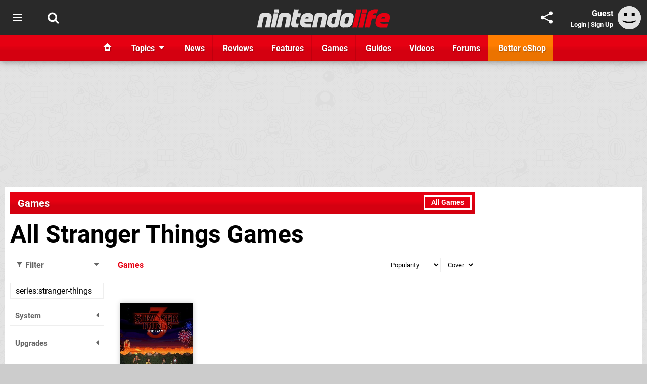

--- FILE ---
content_type: text/html; charset=UTF-8
request_url: https://www.nintendolife.com/games/browse?title=series%3Astranger-things
body_size: 27762
content:
<!DOCTYPE html>
<html lang="en-GB">
<head>
	<base href="https://www.nintendolife.com">
	<meta name="generator" content="ccms/1.0.0 (dgpCMS: https://hookshot.media)">
	<meta http-equiv="Content-Type" content="text/html; charset=UTF-8">
	<title>All Stranger Things Games - Nintendo Life</title>
	<meta name="msvalidate.01" content="D7560F5739AF48D918517B5AFC24A564" />
	<meta name="author" content="Nintendo Life" />
	<meta name="apple-mobile-web-app-title" content="Nintendo Life" />
	<meta name="viewport" content="width=device-width, initial-scale=1, shrink-to-fit=no" id="viewport" data-original="width=device-width, initial-scale=1, shrink-to-fit=no" />
	<meta name="theme-color" content="#E60012" />
	<meta name="msapplication-navbutton-color" content="#E60012" />
	<meta name="apple-mobile-web-app-status-bar-style" content="#E60012" />
	<link href="https://static.nintendolife.com/themes/nl.v10/css/master,page.css?accent=%23E60012&amp;v=1763740143" type="text/css" rel="stylesheet" />
	<style type="text/css">@font-face { font-family: 'Roboto'; font-style: normal; font-weight: 400; src: local('Roboto-Regular'), url(https://fonts.gstatic.com/s/roboto/v18/CWB0XYA8bzo0kSThX0UTuA.woff2) format('woff2'); font-display: fallback; unicode-range: U+0000-00FF, U+0131, U+0152-0153, U+02BB-02BC, U+02C6, U+02DA, U+02DC, U+2000-206F, U+2074, U+20AC, U+2122, U+2212, U+2215;} @font-face { font-family: 'Roboto'; font-style: normal; font-weight: 700; src: local('Roboto Bold'), local('Roboto-Bold'), url(https://fonts.gstatic.com/s/roboto/v18/d-6IYplOFocCacKzxwXSOFtXRa8TVwTICgirnJhmVJw.woff2) format('woff2'); font-display: fallback; unicode-range: U+0000-00FF, U+0131, U+0152-0153, U+02BB-02BC, U+02C6, U+02DA, U+02DC, U+2000-206F, U+2074, U+20AC, U+2122, U+2212, U+2215;} @font-face { font-family: 'Roboto'; font-style: italic; font-weight: 400; src: local('Roboto Italic'), local('Roboto-Italic'), url(https://fonts.gstatic.com/s/roboto/v18/vPcynSL0qHq_6dX7lKVByfesZW2xOQ-xsNqO47m55DA.woff2) format('woff2'); font-display: fallback; unicode-range: U+0000-00FF, U+0131, U+0152-0153, U+02BB-02BC, U+02C6, U+02DA, U+02DC, U+2000-206F, U+2074, U+20AC, U+2122, U+2212, U+2215;}@font-face { font-family: 'nlifecms'; font-style: normal; font-weight: normal; src: url('https://static.nintendolife.com/themes/v12/css/fonts/nlifecms.woff2?ktz477') format('woff2'), url('https://static.nintendolife.com/themes/v12/css/fonts/nlifecms.ttf?ktz477') format('truetype'), url('https://static.nintendolife.com/themes/v12/css/fonts/nlifecms.woff?ktz477') format('woff'), url('https://static.nintendolife.com/themes/v12/css/fonts/nlifecms.svg?ktz477#nlifecms') format('svg'); font-display: block;}</style>
	<link rel="preload" href="https://cdn.ziffstatic.com/jst/zdconsent.js" as="script" />
	<link rel="preload" href="https://cdn.static.zdbb.net/js/z0WVjCBSEeGLoxIxOQVEwQ.min.js" as="script" />
	<link rel="preload" href="https://fonts.gstatic.com/s/roboto/v18/CWB0XYA8bzo0kSThX0UTuA.woff2" type="font/woff2" as="font" crossorigin="anonymous" fetchpriority="high" />
	<link rel="preload" href="https://fonts.gstatic.com/s/roboto/v18/d-6IYplOFocCacKzxwXSOFtXRa8TVwTICgirnJhmVJw.woff2" type="font/woff2" as="font" crossorigin="anonymous" fetchpriority="high" />
	<link rel="preload" href="https://static.nintendolife.com/themes/v12/css/fonts/nlifecms.woff2?ktz477" type="font/woff2" as="font" crossorigin="anonymous" fetchpriority="high" />
	<link rel="shortcut icon" href="https://static.nintendolife.com/favicon.ico" type="image/x-icon" />
	<link rel="apple-touch-icon" href="https://images.nintendolife.com/site/icon/180x180.png" type="image/png" sizes="180x180" />
	<link rel="icon" href="https://images.nintendolife.com/site/favicon/32x32.png" type="image/png" sizes="32x32" />
	<link rel="icon" href="https://images.nintendolife.com/site/favicon/16x16.png" type="image/png" sizes="16x16" />
	<link rel="search" title="Nintendo Life Search" href="https://www.nintendolife.com/opensearch.xml" type="application/opensearchdescription+xml" />
	<link rel="preload" href="https://static.nintendolife.com/javascript/jquery.js?v=1763634841" as="script" />
	<link rel="canonical" href="https://www.nintendolife.com/games/browse?title=series%3Astranger-things" />
	<link rel="preload" href="https://assets.gnwcdn.com/prebid9.53.3.js" as="script" />
	<link rel="preload" href="https://c.amazon-adsystem.com/aax2/apstag.js" as="script" />
	<script type="text/javascript">var dgpLoaded = false; var dgpTools = false; var dgpConsentType = "zdconsent"; window.zdconsent = window.zdconsent || {'run': [], 'cmd':[], 'useractioncomplete': [], 'analytics':[], 'functional':[], 'social':[] }; window.consentAllowed = window.consentAllowed || []; window.consentAllowed.push('required'); window.zdconsent.cmd.push(function() { window.consentAllowed.push('targeting', 'social'); }); window.zdconsent.analytics.push(function() { window.consentAllowed.push('performance'); }); window.zdconsent.functional.push(function() { window.consentAllowed.push('functional'); }); var gdpr = false; var permutiveEnabled = false; var permutiveConsent = false; var dfp_xlb = false; var dgpDebug = false; var dgpLoc = "US"; var dgpScroll = false; document.documentElement.classList.add('region-us'); </script>
	<script type="text/javascript" src="https://cdn.ziffstatic.com/jst/zdconsent.js" async id="zdconsent"></script>
	<script type="text/javascript" src="https://cdn.static.zdbb.net/js/z0WVjCBSEeGLoxIxOQVEwQ.min.js" async id="zdcore"></script>
	<script type="text/javascript" src="https://cdn.confiant-integrations.net/VgKhUeL3OoJwkWCHuVpsBwy5wSQ/gpt_and_prebid/config.js" async></script>
	<script type="text/javascript" src="https://static.nintendolife.com/javascript/jquery.js?v=1763634841" defer></script>
	<script type="text/javascript" src="https://static.nintendolife.com/javascript/popunder2.js?v=1734086588" async id="popunder2" data-uuid="888f524f3e38a"></script>
	<script type="text/javascript" src="https://plausible.44bytes.net/js/script.outbound-links.pageview-props.tagged-events.js" defer data-domain="nintendolife.com" event-visitor="guest" event-view="games/browse" event-primis="yes"></script>
	<script type="text/javascript">if (document.cookie.match(/ui-theme=light/)) { document.documentElement.classList.remove('dark'); } if (document.cookie.match(/ui-scanlines=on/)) { document.documentElement.classList.add('scanlines'); }
function checkViewport () { if (document.cookie.match(/device=desktop/) || (navigator.userAgent.match(/iPad/i)) || (navigator.userAgent.match(/Safari/i) && !navigator.userAgent.match(/iPhone/i) && navigator.userAgent.match(/Version\/(13|14|15)/i)) || (navigator.userAgent.match(/Android/i) && screen.width >= 800 && screen.width > screen.height && !navigator.userAgent.match(/Mobile/i)) || (screen.width > window.innerWidth && screen.width > 800 && !navigator.userAgent.match(/Android|iPhone/i))) { document.getElementById("viewport").setAttribute("content","width=1275"); } else { document.getElementById("viewport").setAttribute("content",document.getElementById("viewport").getAttribute("data-original")); }}; checkViewport(); window.addEventListener('resize', checkViewport);
window.addEventListener('DOMContentLoaded', function() { var dScript = document.createElement("script"); dScript.type = "text/javascript"; dScript.setAttribute("async", "async"); dScript.setAttribute("src", "https://static.nintendolife.com/javascript/dgp/jquery.dgp.js?v=1763740143"); dScript.setAttribute("data-dgp-modules", "https://static.nintendolife.com/javascript/dgp/"); document.head.appendChild(dScript);  });
var themeList = {"mindseye":{"base":"dark","v":1751617948},"doom-the-dark-ages":{"base":"dark","v":1751619482}}; window.hookshotThemes=window.hookshotThemes||{'activate':function(slug){if(theme=themeList[slug]){document.documentElement.setAttribute('data-theme',slug);let head=document.getElementsByTagName('HEAD')[0];let link=document.createElement('link');link.rel='stylesheet';link.type='text/css';link.href='/promo/themes/'+slug+'.css?v='+theme.v;head.appendChild(link);document.documentElement.classList.add(theme.base=='dark'?'dark':'light');document.documentElement.classList.remove(theme.base=='dark'?'light':'dark');}else{console.log(slug,'unknown theme');}}};
window.addEventListener('DGPAdsReady', function () { if ((typeof window.consentDone != 'undefined') && (typeof GNAdScript != 'undefined') && !window.AdScript) { const ignScript = document.createElement('script'); ignScript.src = "https://pg.ignimgs.com/pogoadkit.js"; ignScript.async = true; document.getElementsByTagName('head')[0].appendChild(ignScript); adConfig.gdprApplies = window.zdconsent.gdprApplies; window.AdScript = new GNAdScript.default((window.innerWidth >= 850 ? '.for-desktop' : '.for-mobile') + ' div[data-dfp-id]:not(.lazyload)', adConfig); window.AdScript.init();  } });
window.dataLayer = window.dataLayer || []; window.dataLayer.push({"page":{"name":"games\/browse"},"site":{"name":"Nintendo Life","type":"hookshot:nintendolife"},"visitor":{"userType":"anonymous"}});
window.__ZDU = {"localUid":false,"md5":"","sha1":"","sha256":""}; (function() {var e=new CustomEvent('zdu:upd'); window.dispatchEvent(e, {detail:window.__ZDU});})();
window.plausible = window.plausible || function() { (window.plausible.q = window.plausible.q || []).push(arguments) }
var dgpConfig = {"fancybox":false,"lazyload":false,"bookmarks":false,"tablesorter":false,"tokenize":false,"jqueryui":false,"transaction":"games/browse","user":{"user":false,"title":"Guest"}};
var adConfig = {"customVariables":{"source":"archive","version":"hd","tags":["switch-2","switch","nintendo-switch","nintendo-switch-2","wiiu","3ds","wii","eshop","nintendo"],"games":[],"platforms":[],"genre":[],"franchise":[]},"acceptable_ads_show":true,"lazyload_selector":"div[data-dfp-id].lazyload","lazyloadDefaultSpacer":1600,"lazyloadSpacerMobile":1600,"runUAM":true,"adRenderedCallback":function (name, event) { slotCallback(name, event); },"device":window.innerWidth >= 850 ? 'hd' : 'mobile',"countryCode":dgpLoc,"gdprApplies":gdpr,"debug":false,"childPublisher":22392450815,"gamId":"5691","pubUAM":"3158","runPrebid":true,"prebidLib":"https://assets.gnwcdn.com/prebid9.53.3.js","prebidConfig":{"LB_1":{"bids":[{"bidder":"rubicon","params":{"accountId":"11576","siteId":"570072","zoneId":"3603348","sizes":[2,57]}},{"bidder":"sovrn","params":{"tagid":"1259873"}},{"bidder":"pubmatic","params":{"publisherId":"156082","adSlot":"6316824"}},{"bidder":"openx","params":{"unit":"561376846","delDomain":"ziffdavis-d.openx.net"}},{"bidder":"ix","params":{"siteId":"1145127","size":[970,250]}},{"bidder":"ix","params":{"siteId":"1145127","size":[728,90]}},{"bidder":"sharethrough","params":{"pkey":"lZFQC5QI4xI9seWchz0LqVWB"}},{"bidder":"amx","params":{"tagId":"kVXbSy7L6"}},{"bidder":"onetag","params":{"pubId":"7e0c4ea788f779d"}},{"bidder":"criteo","params":{"networkId":2714,"pubid":"5331_E4CMGJ"}},{"bidder":"appnexus","params":{"placement_id":35535033}},{"bidder":"rise","params":{"org":"642c4ef8ef16c40001db86d9","placementId":"RON"}},{"bidder":"openweb","params":{"org":"sp_xEkoxAFD","placementId":"sp_xEkoxAFD_NintendoLife_com_Desktop_Display_Prebid"}},{"bidder":"ttd","params":{"supplySourceId":"ziffdavis","publisherId":"22392450815"}},{"bidder":"ozone","params":{"publisherId":"OZONEZD00001","siteId":"3500001724","placementId":"3500019853"}}]},"HP":{"bids":[{"bidder":"rubicon","params":{"accountId":"11576","siteId":"570072","zoneId":"3603348","sizes":[10,15]}},{"bidder":"sovrn","params":{"tagid":"1259873"}},{"bidder":"pubmatic","params":{"publisherId":"156082","adSlot":"6316824"}},{"bidder":"openx","params":{"unit":"561376846","delDomain":"ziffdavis-d.openx.net"}},{"bidder":"ix","params":{"siteId":"1145127","size":[300,600]}},{"bidder":"ix","params":{"siteId":"1145127","size":[300,250]}},{"bidder":"sharethrough","params":{"pkey":"lZFQC5QI4xI9seWchz0LqVWB"}},{"bidder":"amx","params":{"tagId":"kVXbSy7L6"}},{"bidder":"onetag","params":{"pubId":"7e0c4ea788f779d"}},{"bidder":"criteo","params":{"networkId":2714,"pubid":"5331_E4CMGJ"}},{"bidder":"appnexus","params":{"placement_id":35535033}},{"bidder":"rise","params":{"org":"642c4ef8ef16c40001db86d9","placementId":"RON"}},{"bidder":"openweb","params":{"org":"sp_xEkoxAFD","placementId":"sp_xEkoxAFD_NintendoLife_com_Desktop_Display_Prebid"}},{"bidder":"ttd","params":{"supplySourceId":"ziffdavis","publisherId":"22392450815"}},{"bidder":"ozone","params":{"publisherId":"OZONEZD00001","siteId":"3500001724","placementId":"3500019853"}}]},"LB_2":{"bids":[{"bidder":"rubicon","params":{"accountId":"11576","siteId":"570072","zoneId":"3603348","sizes":[2,57]}},{"bidder":"sovrn","params":{"tagid":"1259873"}},{"bidder":"pubmatic","params":{"publisherId":"156082","adSlot":"6316824"}},{"bidder":"openx","params":{"unit":"561376846","delDomain":"ziffdavis-d.openx.net"}},{"bidder":"ix","params":{"siteId":"1145127","size":[728,90]}},{"bidder":"sharethrough","params":{"pkey":"lZFQC5QI4xI9seWchz0LqVWB"}},{"bidder":"amx","params":{"tagId":"kVXbSy7L6"}},{"bidder":"onetag","params":{"pubId":"7e0c4ea788f779d"}},{"bidder":"criteo","params":{"networkId":2714,"pubid":"5331_E4CMGJ"}},{"bidder":"appnexus","params":{"placement_id":35535033}},{"bidder":"rise","params":{"org":"642c4ef8ef16c40001db86d9","placementId":"RON"}},{"bidder":"openweb","params":{"org":"sp_xEkoxAFD","placementId":"sp_xEkoxAFD_NintendoLife_com_Desktop_Display_Prebid"}},{"bidder":"ttd","params":{"supplySourceId":"ziffdavis","publisherId":"22392450815"}},{"bidder":"ozone","params":{"publisherId":"OZONEZD00001","siteId":"3500001724","placementId":"3500019853"}}]},"LAZY_DESKTOP":{"bids":[{"bidder":"rubicon","params":{"accountId":"11576","siteId":"570072","zoneId":"3603348","sizes":[10,15]}},{"bidder":"sovrn","params":{"tagid":"1259873"}},{"bidder":"pubmatic","params":{"publisherId":"156082","adSlot":"6316824"}},{"bidder":"openx","params":{"unit":"561376846","delDomain":"ziffdavis-d.openx.net"}},{"bidder":"ix","params":{"siteId":"1145127","size":[300,250]}},{"bidder":"ix","params":{"siteId":"1145127","size":[300,600]}},{"bidder":"sharethrough","params":{"pkey":"lZFQC5QI4xI9seWchz0LqVWB"}},{"bidder":"amx","params":{"tagId":"kVXbSy7L6"}},{"bidder":"onetag","params":{"pubId":"7e0c4ea788f779d"}},{"bidder":"criteo","params":{"networkId":2714,"pubid":"5331_E4CMGJ"}},{"bidder":"appnexus","params":{"placement_id":35535033}},{"bidder":"rise","params":{"org":"642c4ef8ef16c40001db86d9","placementId":"RON"}},{"bidder":"openweb","params":{"org":"sp_xEkoxAFD","placementId":"sp_xEkoxAFD_NintendoLife_com_Desktop_Display_Prebid"}},{"bidder":"ttd","params":{"supplySourceId":"ziffdavis","publisherId":"22392450815"}},{"bidder":"ozone","params":{"publisherId":"OZONEZD00001","siteId":"3500001724","placementId":"3500019853"}}]},"MPU_MOB":{"bids":[{"bidder":"rubicon","params":{"accountId":"11576","siteId":"570072","zoneId":"3603348","sizes":[10,15]}},{"bidder":"sovrn","params":{"tagid":"1259873"}},{"bidder":"pubmatic","params":{"publisherId":"156082","adSlot":"6316824"}},{"bidder":"openx","params":{"unit":"561376846","delDomain":"ziffdavis-d.openx.net"}},{"bidder":"ix","params":{"siteId":"1145127","size":[300,250]}},{"bidder":"ix","params":{"siteId":"1145127","size":[300,600]}},{"bidder":"teads","params":{"pageId":221855,"placementId":238475}},{"bidder":"sharethrough","params":{"pkey":"lZFQC5QI4xI9seWchz0LqVWB"}},{"bidder":"amx","params":{"tagId":"kVXbSy7L6"}},{"bidder":"onetag","params":{"pubId":"7e0c4ea788f779d"}},{"bidder":"criteo","params":{"networkId":2714,"pubid":"5331_E4CMGJ"}},{"bidder":"appnexus","params":{"placement_id":35535033}},{"bidder":"rise","params":{"org":"642c4ef8ef16c40001db86d9","placementId":"RON"}},{"bidder":"openweb","params":{"org":"sp_xEkoxAFD","placementId":"sp_xEkoxAFD_NintendoLife_com_MWeb_Display_Prebid"}},{"bidder":"ttd","params":{"supplySourceId":"ziffdavis","publisherId":"22392450815"}},{"bidder":"ozone","params":{"publisherId":"OZONEZD00001","siteId":"3500001724","placementId":"3500019853"}}]},"Lazy_Load_HP_MPU":{"bids":[{"bidder":"rubicon","params":{"accountId":"11576","siteId":"570072","zoneId":"3603348","sizes":[15]}},{"bidder":"sovrn","params":{"tagid":"1259873"}},{"bidder":"pubmatic","params":{"publisherId":"156082","adSlot":"6316824"}},{"bidder":"openx","params":{"unit":"561376846","delDomain":"ziffdavis-d.openx.net"}},{"bidder":"ix","params":{"siteId":"1145127","size":[300,250]}},{"bidder":"teads","params":{"pageId":221855,"placementId":238475}},{"bidder":"sharethrough","params":{"pkey":"lZFQC5QI4xI9seWchz0LqVWB"}},{"bidder":"amx","params":{"tagId":"kVXbSy7L6"}},{"bidder":"onetag","params":{"pubId":"7e0c4ea788f779d"}},{"bidder":"criteo","params":{"networkId":2714,"pubid":"5331_E4CMGJ"}},{"bidder":"appnexus","params":{"placement_id":35535033}},{"bidder":"rise","params":{"org":"642c4ef8ef16c40001db86d9","placementId":"RON"}},{"bidder":"openweb","params":{"org":"sp_xEkoxAFD","placementId":"sp_xEkoxAFD_NintendoLife_com_MWeb_Display_Prebid"}},{"bidder":"ttd","params":{"supplySourceId":"ziffdavis","publisherId":"22392450815"}},{"bidder":"ozone","params":{"publisherId":"OZONEZD00001","siteId":"3500001724","placementId":"3500019853"}}]},"STICKY_LB":{"bids":[{"bidder":"rubicon","params":{"accountId":"11576","siteId":"570072","zoneId":"3603348","sizes":[43]}},{"bidder":"sovrn","params":{"tagid":"1259873"}},{"bidder":"pubmatic","params":{"publisherId":"156082","adSlot":"6316824"}},{"bidder":"openx","params":{"unit":"561376846","delDomain":"ziffdavis-d.openx.net"}},{"bidder":"ix","params":{"siteId":"1145127","size":[320,50]}},{"bidder":"sharethrough","params":{"pkey":"lZFQC5QI4xI9seWchz0LqVWB"}},{"bidder":"amx","params":{"tagId":"kVXbSy7L6"}},{"bidder":"onetag","params":{"pubId":"7e0c4ea788f779d"}},{"bidder":"criteo","params":{"networkId":2714,"pubid":"5331_E4CMGJ"}},{"bidder":"appnexus","params":{"placement_id":35535033}},{"bidder":"rise","params":{"org":"642c4ef8ef16c40001db86d9","placementId":"RON"}},{"bidder":"openweb","params":{"org":"sp_xEkoxAFD","placementId":"sp_xEkoxAFD_NintendoLife_com_MWeb_Display_Prebid"}},{"bidder":"ttd","params":{"supplySourceId":"ziffdavis","publisherId":"22392450815"}},{"bidder":"ozone","params":{"publisherId":"OZONEZD00001","siteId":"3500001724","placementId":"3500019853"}}]}},"liveIntentAdConfig":{"enabled":true,"LiveIntentScript":"https://b-code.liadm.com/b-02pr.min.js","LiveIntentPubID":93624},"liveRampAdConfig":{"enabled":true,"LiveRampPubID":"13796"},"igneUnit":"/5691,22392450815/nintendolife/#DEVICE_web_display/#PAGETEMPLATE","stickyAd":"nintendolife/mobile_web_display/article/sticky","stickyAdParent":"#mastfoot","ownedSite":false,"runAnonymised":false,"refreshAdsConfig":{"enabled":true,"maxRefreshes":10,"desktopRate":15000,"mobileRate":12000,"mobileStickyRate":15000,"teadsRate":30000,"refreshableAdvertIds":[0,220082044,78946204,72863404,2925170143,2984552083,74678524,74398204,5039755858,4887123045,14037733,14030293,282918133,74106124,22854133,539266933],"overrideRate":30000,"refreshDirect":true},"floorPrices":{"defaultFloorprice":0.05,"usFloorprice":0.4,"ukFloorprice":0.3,"aucaFloorprice":0.2,"euFloorprice":0.1},"insertInto":""};

window.zdconsent.analytics.push(function () { var gScript = document.createElement("script"); gScript.type = "text/javascript"; gScript.setAttribute("async", "true"); gScript.setAttribute("src", "https://www.googletagmanager.com/gtag/js?id=G-XKSKEW898L"); document.head.appendChild(gScript); window.dataLayer = window.dataLayer || [];function gtag(){dataLayer.push(arguments);}gtag('js', new Date());gtag('config', 'G-XKSKEW898L', {send_page_view: false});gtag('event', 'page_view', {"cms_view":"games\/browse","user_type":"guest","send_to":"G-XKSKEW898L"}); });
window.zdconsent.run.push(function () { setTimeout(function () { dgpReadyWrapper(); }, 750); });
var dgpReadyWrapperDone = false; function dgpReadyWrapper () { if (dgpReadyWrapperDone) { return; } if (window.consentDone) { return; } if (typeof __tcfapi == 'function') { __tcfapi('addEventListener', 2, function (tcData, success) { if (success) { window.consentString = tcData.tcString; }});} else {  } window.consentDone = true; window.dispatchEvent(new Event("DGPAdsReady")); document.querySelectorAll('#footer .ot-sdk-show-settings').forEach((item) => { item.innerHTML = item.getAttribute('title'); });
window.consentAllowed.forEach(function(category){document.querySelectorAll('iframe[data-consent=\"'+category+'\"]').forEach(item=>{if(item.getAttribute('data-src')){const newItem=item.cloneNode(true);newItem.src=item.getAttribute('data-src');newItem.removeAttribute('data-src');newItem.removeAttribute('data-src-fallback');item.replaceWith(newItem);}
if(item.getAttribute('data-src-primis')&&window.innerWidth>1000){item.parentNode.querySelectorAll('.youtube-watch').forEach(item=>{item.remove();});item.parentNode.classList.remove('with-primis');}});});document.querySelectorAll('iframe[data-src-fallback]').forEach(item=>{if(item.getAttribute('data-src-fallback')){const newItem=item.cloneNode(true);newItem.src=item.getAttribute('data-src-fallback');newItem.removeAttribute('data-src');newItem.removeAttribute('data-src-fallback');item.replaceWith(newItem);}});
var csconfig = { c1: "2", c2:"8518622", cs_ucfr: window.zdconsent.optins.comscore }; window._comscore = window._comscore || []; window._comscore.push(csconfig); var s = window.document.createElement("script"), el = window.document.getElementsByTagName("script")[0]; s.async = true; s.src = (window.document.location.protocol == "https:" ? "https://sb" : "http://b") + ".scorecardresearch.com/beacon.js"; el.parentNode.insertBefore(s, el); dgpReadyWrapperDone = true; }
window.zdconsent.useractioncomplete.push(function () { dgpReadyWrapper(); });</script>
</head>
<body class="with-sidebar site-nintendolife">
<div id="fb-root"></div>
<div id="template" class="template">
<div class="header-wrap accent-bg">
<header id="header" class="header">
<nav class="menubar">
<div class="headerbar"><ul id="toolbar">
<li class="ui-button"><a rel="nofollow" href="https://www.nintendolife.com/" class="ui-toggle-overlay" data-overlay="sidebar" title="Topics"><span class="icon icon-bars"></span><span class="label">Menu</span></a></li>
<li class="ui-button"><a rel="nofollow" href="search" class="ui-toggle-search" title="Search"><span class="icon icon-search"></span><span class="label">Search</span></a>
</li>
</ul>
<ul id="controlbar"><li class="ui-button optional"><a class="ui-share-page" rel="nofollow" href="share" title="Share This Page"><span class="icon icon-share"></span> <span class="label">Share</span></a><ul><li><a rel="nofollow" class="ui-share-page whatsapp" data-service="whatsapp" href="#" title="Share this page on WhatsApp"><span class="icon icon-whatsapp"></span></a></li><li><a rel="nofollow" class="ui-share-page bsky" data-service="bsky" data-username="nintendolife.com" href="#" title="Share this page on Bluesky"><span class="icon icon-bsky"></span></a></li><li><a rel="nofollow" class="ui-share-page threads" data-service="threads" href="#" title="Share this page on Threads"><span class="icon icon-threads"></span></a></li><li><a rel="nofollow" class="ui-share-page messenger for-mobile" data-service="fbmessenger" href="#" title="Share this page on Facebook Messenger"><span class="icon icon-messenger"></span></a></li><li><a rel="nofollow" class="ui-share-page facebook" data-service="facebook" href="#" title="Share this page on Facebook"><span class="icon icon-facebook"></span></a></li><li><a rel="nofollow" class="ui-share-page twitter" data-service="twitter" href="#" title="Share this page on Twitter"><span class="icon icon-twitter"></span></a></li><li><a rel="nofollow" class="ui-share-page reddit for-desktop" data-service="reddit" href="#" title="Share this page on reddit"><span class="icon icon-reddit"></span></a></li></ul></li><li class="ui-toggle-overlay ui-userinfo" data-overlay="userbar"><p class="avatar"><a rel="nofollow" href="login"><svg width="46" height="46" xmlns="http://www.w3.org/2000/svg" viewBox="0 0 80 80"><title>Guest</title><path fill="#e2e2e2" stroke-width="0" d="M0 0h80v80H0z"/><path d="M20.9 24h10.2v10.1H20.9V24Zm27.5 0h10.1v10.1H48.4V24ZM17.1 49.1c2.8 1.1 4.9 1.8 6.4 2.3 1.5.4 3.2.8 5.1 1.2s3.8.6 5.5.8c1.7.2 3.5.3 5.3.3 3.7 0 7.2-.3 10.5-1s7.3-1.9 12-3.7v3.7c-3.3 2-6.9 3.5-10.6 4.6s-7.5 1.6-11.4 1.6c-3.2 0-6.7-.4-10.4-1.3-4.2-1-8.3-2.6-12.3-4.8l-.1-3.7Z"/></svg></a></p><p class="username optional">Guest</p><p class="subtitle optional"><a rel="nofollow" href="login">Login</a> | <a rel="nofollow" href="register">Sign Up</a></p></li></ul><p class="site-title"><a title="&lt;svg width=&quot;265&quot; height=&quot;39&quot; xmlns=&quot;http://www.w3.org/2000/svg&quot; xml:space=&quot;preserve&quot; viewBox=&quot;0 0 676.4 97.8&quot;&gt;&lt;title&gt;Nintendo Life&lt;/title&gt;&lt;path id=&quot;nl-logo-nintendo&quot; fill=&quot;#dfdfdf&quot; d=&quot;m75.117 47.165-10.3 47.5c-6.5-.7-14.1-.8-21-.2-.8-.6-1.8-1.4-1.6-1.9.1-.3 7.7-33 9.1-43.3.5-4.2.7-7.8-4-8-7-.1-11.6.4-11.6.4-5 18-8.3 35.3-11.2 53.1-6.6-.7-13.7-.7-20.6 0l-2-1.9c2.3-10.9 12.1-57.7 12.1-57.7 1.7-7.3 9.5-13.4 17-13.4l27 .1c12.9-.1 19.8 12.7 17.1 25.3m34.6-27.9s-16.1-.1-20.8-.1c-.2 0-1.7-1.9-1.7-1.9 1.2-4.3 2.2-10 3-14.3 6.1 0 14.5-.1 21-.1.2 0 1.4 1.8 1.6 1.8-1.3 4.3-2.5 10.5-3.1 14.6m-2.8 3.6c.1 0 1.5 1.9 1.6 1.9-3 11.2-11.7 51.9-14.9 69.9-7.1-.6-13.3-.6-20.8 0 0-.2-1.6-1.8-1.5-2 4.6-18 12.9-58.9 14.7-69.9 6.7.5 13.8.7 20.9.1m66.5 23.1-10.4 48.7c-6.5-.7-14.1-.7-21 0 0-.2-1.7-1.9-1.7-2.1 4.2-15.7 7.6-33.3 9.4-44.4.6-4.2-.6-6.9-5.3-7-7-.1-10.6.3-10.6.3-4.7 18.1-8.2 35.3-11.1 53.1-6.6-.7-14.3-.8-21.2-.2 0 0-1.7-1.6-1.6-2 1.2-5.8 12.2-57.4 12.2-57.4 1.7-7.3 8.8-13.3 16.3-13.3h27c12.8.2 20.7 11.7 18 24.3m45.5-2.7c-5.7-.5-9.9-.8-15.8-.3-1.2 5-6.1 23.3-5.6 27.4 0 1.1-.6 3.9 3.2 4.3 3.9.4 6.1.1 9.6-.1.2 0 1.3 2 1.5 2-1.7 5.6-3 12.1-3.5 17.9h-17.9c-12.4 0-19.6-10.6-17-22.4l14.8-69.2c6.4.6 14.9.8 22 .2.1 0 1.6 1.8 1.7 1.8-.8 3.2-1.2 4.7-4.5 18h13.9c.3 0 1.4 2 1.4 2-1.7 5.6-3.2 12.5-3.8 18.4m66.2 2.9-4.5 21.3-39.9.1c-.1 4 2.1 6.2 6 6.9 3.2 1 17.4 1 28 .1.3 0 1.5 1.9 1.8 1.9-1.8 5.4-3 12.5-3.6 18h-30.7c-16.4 0-26.9-14.8-23.3-30.6l4.1-18.2c3-13.2 15.6-23.7 29.3-23.7h12.9c13.6-.1 22.7 11.5 19.9 24.2m-23.5-.9c0-3.3-2.7-3.9-6.7-3.9l-1.9.1c-4 0-6.6 2.6-8.1 6-.1.3-.3.7-.4 1.1 2.6.1 14.6.2 17 0 .3-1.8.1-1.8.1-3.3m91.9.2-10.5 49.1c-6.5-.7-14.1-.7-20.9 0 .1-.2-1.8-1.8-1.8-2 4.2-15.7 7.8-34.1 9.5-45.2.6-4.2-.7-6.1-5.5-6.2-7-.1-10.5.3-10.5.3-5 18-8.3 35.3-11.2 53.1-6.6-.7-14.2-.8-21.1-.1 0 0-1.7-1.5-1.6-1.7 1.1-5.3 12.2-57.6 12.2-57.6 1.7-7.3 8.8-13.3 16.3-13.3h27c12.9 0 20.9 11.1 18.1 23.6m59.3 34.6c-1.4 7.5-8.4 14.4-15.6 14.4l-20.2.1c-10.9 0-26.2-10.8-22.8-26.3l5.3-25.4c2.6-11.6 14.8-21 26.8-21 0 0 11 .1 16.9.1 1.3-6.5 2.5-12.9 3.6-19 6.2.6 13.9.7 20.4.2.2 0 1.5 1.7 1.7 1.7l-16.1 75.2zm-24.4-38.9c-4 .3-7.6 3.5-8.8 9.8-1.3 6.4-2.4 9.3-3.2 15.3-.5 3 .7 9.4 8.9 9.6.6 0 1.8.1 6-.1 2.8-10.8 5.5-22.6 8-34.4-3.7-.3-8.1-.4-10.9-.2m100.7 1.7-5.9 29.6c-2.5 11.5-14 21.9-26.1 21.9l-20 .2c-11.9 0-20-10.6-17.5-22.1l6.3-29.7c2.5-11.5 14.1-21.3 27.3-20.8h18c12.5-.2 20 10.2 17.9 20.9m-27.4-1.5c-1.7 0-4.5-.1-6.2 0-4.3.2-6.4 2.1-7.7 5.8-1.2 3.3-4.6 18.9-4.8 22.2-.4 3.7.8 5.4 5 5.7 1.5.1 4.8 0 6.4-.1 4.3-.2 5.7-3.7 7-7.4 1.1-3.3 3.7-15.9 4.2-19.1.6-3.7 0-7-3.9-7.1&quot;/&gt;&lt;path fill=&quot;#e60012&quot; id=&quot;nl-logo-life&quot; d=&quot;M507.017 94.865c-9.1-.6-14.3-.6-22.8 0 0-.1-1.7-1.8-1.7-1.9 8.4-30.6 13.7-58 21.1-89.8 7.3.6 14.7.6 22.8 0 .1 0 1.6 2.1 1.7 2.1-8.2 31.8-14.5 58.8-21.1 89.6m48.5-75.3h-23c0-.1-1.6-1.8-1.5-2 1.3-4.4 2.6-10.1 3.3-14.4 7 0 15.6-.1 22.9-.1.1 0 1.6 2 1.7 2-1.4 4.3-2.7 10.3-3.4 14.5m-3 3.5c.2 0 1.5 1.9 1.7 1.9-3.3 11.4-12.7 51.7-16.3 70.1-8-.6-14.3-.7-22.9-.1 0-.2-1.8-1.9-1.7-2.1 5.4-18.6 14.3-58.6 16.2-70 7.8.6 15 .7 23 .2m54.5 0s-3.1-.2-7.2-.2c-6.1-.1-10.9 0-12.8 3.6-.8 1.1-1.4 2-1.7 3.4h15.9c.2 0 1.5 2.1 1.5 2.1-2.5 6.6-3.4 12-4.1 17.9-6.2-.5-13.7-1-18.1-.1-5 17.1-8.8 39.2-10.1 45.2-7.5-.7-15.5-.8-23.3-.1 0 0-1.8-1.7-1.8-1.8.9-3.6 15.8-67 15.8-67 3.2-12.9 16.4-23 31.8-23 0 0 14.2.1 16.4.1.2 0 1.7 2.2 1.7 2.2-2.4 6.3-3.2 11-4 17.7m64.6 25.1-4.6 19.5-43.8-.1c0 4 2.3 6.6 5.7 6.9 2.9 1.1 19.9 1.4 31.8.3.1 0 1.6 2.1 1.8 2.1-2 5.5-3.4 12.4-4.1 18h-33c-18.6 0-30.2-13.7-26.2-29.9l4.4-18.5c3.3-13.5 17.3-24.4 32.8-24.4h14.5c14.5-.1 24.6 12.4 20.7 26.1m-25.4-1.6c0-3.4-1.5-4.9-6-4.9h-2.4c-4.5 0-7.3 1.6-9.4 4.8-.4.6-.7 1.3-1.1 2.2 6.9.1 18.3 0 18.7 0 .4-1.9.2-.6.2-2.1&quot;/&gt;&lt;/svg&gt;" href="https://www.nintendolife.com/"><svg width="265" height="39" xmlns="http://www.w3.org/2000/svg" xml:space="preserve" viewBox="0 0 676.4 97.8"><title>Nintendo Life</title><path id="nl-logo-nintendo" fill="#dfdfdf" d="m75.117 47.165-10.3 47.5c-6.5-.7-14.1-.8-21-.2-.8-.6-1.8-1.4-1.6-1.9.1-.3 7.7-33 9.1-43.3.5-4.2.7-7.8-4-8-7-.1-11.6.4-11.6.4-5 18-8.3 35.3-11.2 53.1-6.6-.7-13.7-.7-20.6 0l-2-1.9c2.3-10.9 12.1-57.7 12.1-57.7 1.7-7.3 9.5-13.4 17-13.4l27 .1c12.9-.1 19.8 12.7 17.1 25.3m34.6-27.9s-16.1-.1-20.8-.1c-.2 0-1.7-1.9-1.7-1.9 1.2-4.3 2.2-10 3-14.3 6.1 0 14.5-.1 21-.1.2 0 1.4 1.8 1.6 1.8-1.3 4.3-2.5 10.5-3.1 14.6m-2.8 3.6c.1 0 1.5 1.9 1.6 1.9-3 11.2-11.7 51.9-14.9 69.9-7.1-.6-13.3-.6-20.8 0 0-.2-1.6-1.8-1.5-2 4.6-18 12.9-58.9 14.7-69.9 6.7.5 13.8.7 20.9.1m66.5 23.1-10.4 48.7c-6.5-.7-14.1-.7-21 0 0-.2-1.7-1.9-1.7-2.1 4.2-15.7 7.6-33.3 9.4-44.4.6-4.2-.6-6.9-5.3-7-7-.1-10.6.3-10.6.3-4.7 18.1-8.2 35.3-11.1 53.1-6.6-.7-14.3-.8-21.2-.2 0 0-1.7-1.6-1.6-2 1.2-5.8 12.2-57.4 12.2-57.4 1.7-7.3 8.8-13.3 16.3-13.3h27c12.8.2 20.7 11.7 18 24.3m45.5-2.7c-5.7-.5-9.9-.8-15.8-.3-1.2 5-6.1 23.3-5.6 27.4 0 1.1-.6 3.9 3.2 4.3 3.9.4 6.1.1 9.6-.1.2 0 1.3 2 1.5 2-1.7 5.6-3 12.1-3.5 17.9h-17.9c-12.4 0-19.6-10.6-17-22.4l14.8-69.2c6.4.6 14.9.8 22 .2.1 0 1.6 1.8 1.7 1.8-.8 3.2-1.2 4.7-4.5 18h13.9c.3 0 1.4 2 1.4 2-1.7 5.6-3.2 12.5-3.8 18.4m66.2 2.9-4.5 21.3-39.9.1c-.1 4 2.1 6.2 6 6.9 3.2 1 17.4 1 28 .1.3 0 1.5 1.9 1.8 1.9-1.8 5.4-3 12.5-3.6 18h-30.7c-16.4 0-26.9-14.8-23.3-30.6l4.1-18.2c3-13.2 15.6-23.7 29.3-23.7h12.9c13.6-.1 22.7 11.5 19.9 24.2m-23.5-.9c0-3.3-2.7-3.9-6.7-3.9l-1.9.1c-4 0-6.6 2.6-8.1 6-.1.3-.3.7-.4 1.1 2.6.1 14.6.2 17 0 .3-1.8.1-1.8.1-3.3m91.9.2-10.5 49.1c-6.5-.7-14.1-.7-20.9 0 .1-.2-1.8-1.8-1.8-2 4.2-15.7 7.8-34.1 9.5-45.2.6-4.2-.7-6.1-5.5-6.2-7-.1-10.5.3-10.5.3-5 18-8.3 35.3-11.2 53.1-6.6-.7-14.2-.8-21.1-.1 0 0-1.7-1.5-1.6-1.7 1.1-5.3 12.2-57.6 12.2-57.6 1.7-7.3 8.8-13.3 16.3-13.3h27c12.9 0 20.9 11.1 18.1 23.6m59.3 34.6c-1.4 7.5-8.4 14.4-15.6 14.4l-20.2.1c-10.9 0-26.2-10.8-22.8-26.3l5.3-25.4c2.6-11.6 14.8-21 26.8-21 0 0 11 .1 16.9.1 1.3-6.5 2.5-12.9 3.6-19 6.2.6 13.9.7 20.4.2.2 0 1.5 1.7 1.7 1.7l-16.1 75.2zm-24.4-38.9c-4 .3-7.6 3.5-8.8 9.8-1.3 6.4-2.4 9.3-3.2 15.3-.5 3 .7 9.4 8.9 9.6.6 0 1.8.1 6-.1 2.8-10.8 5.5-22.6 8-34.4-3.7-.3-8.1-.4-10.9-.2m100.7 1.7-5.9 29.6c-2.5 11.5-14 21.9-26.1 21.9l-20 .2c-11.9 0-20-10.6-17.5-22.1l6.3-29.7c2.5-11.5 14.1-21.3 27.3-20.8h18c12.5-.2 20 10.2 17.9 20.9m-27.4-1.5c-1.7 0-4.5-.1-6.2 0-4.3.2-6.4 2.1-7.7 5.8-1.2 3.3-4.6 18.9-4.8 22.2-.4 3.7.8 5.4 5 5.7 1.5.1 4.8 0 6.4-.1 4.3-.2 5.7-3.7 7-7.4 1.1-3.3 3.7-15.9 4.2-19.1.6-3.7 0-7-3.9-7.1"/><path fill="#e60012" id="nl-logo-life" d="M507.017 94.865c-9.1-.6-14.3-.6-22.8 0 0-.1-1.7-1.8-1.7-1.9 8.4-30.6 13.7-58 21.1-89.8 7.3.6 14.7.6 22.8 0 .1 0 1.6 2.1 1.7 2.1-8.2 31.8-14.5 58.8-21.1 89.6m48.5-75.3h-23c0-.1-1.6-1.8-1.5-2 1.3-4.4 2.6-10.1 3.3-14.4 7 0 15.6-.1 22.9-.1.1 0 1.6 2 1.7 2-1.4 4.3-2.7 10.3-3.4 14.5m-3 3.5c.2 0 1.5 1.9 1.7 1.9-3.3 11.4-12.7 51.7-16.3 70.1-8-.6-14.3-.7-22.9-.1 0-.2-1.8-1.9-1.7-2.1 5.4-18.6 14.3-58.6 16.2-70 7.8.6 15 .7 23 .2m54.5 0s-3.1-.2-7.2-.2c-6.1-.1-10.9 0-12.8 3.6-.8 1.1-1.4 2-1.7 3.4h15.9c.2 0 1.5 2.1 1.5 2.1-2.5 6.6-3.4 12-4.1 17.9-6.2-.5-13.7-1-18.1-.1-5 17.1-8.8 39.2-10.1 45.2-7.5-.7-15.5-.8-23.3-.1 0 0-1.8-1.7-1.8-1.8.9-3.6 15.8-67 15.8-67 3.2-12.9 16.4-23 31.8-23 0 0 14.2.1 16.4.1.2 0 1.7 2.2 1.7 2.2-2.4 6.3-3.2 11-4 17.7m64.6 25.1-4.6 19.5-43.8-.1c0 4 2.3 6.6 5.7 6.9 2.9 1.1 19.9 1.4 31.8.3.1 0 1.6 2.1 1.8 2.1-2 5.5-3.4 12.4-4.1 18h-33c-18.6 0-30.2-13.7-26.2-29.9l4.4-18.5c3.3-13.5 17.3-24.4 32.8-24.4h14.5c14.5-.1 24.6 12.4 20.7 26.1m-25.4-1.6c0-3.4-1.5-4.9-6-4.9h-2.4c-4.5 0-7.3 1.6-9.4 4.8-.4.6-.7 1.3-1.1 2.2 6.9.1 18.3 0 18.7 0 .4-1.9.2-.6.2-2.1"/></svg></a></p>
</div><form action="search" method="get" id="quick-search">
<div class="controls"><label>Keywords</label> <input type="text" id="query" placeholder="Search..." autocomplete="off" class="query textbox" name="q"> <input type="submit" class="button" name="submit" value="Go"></div>
</form>
<div id="quick-search-results"><div id="search-results"></div></div><!-- cache: html:nintendolife.com/ssl/menu @ 1763818498 --><div class="ui-menus">
<div class="accent-bg">
<div class="accent-wrap">
<div class="inset">
<ul id="menu">
<li><a href="https://www.nintendolife.com/" class="main-menu-item" title="Home"><span class="icon icon-wiiu-home"></span> <span class="label">Home</span></a></li><li class="has-submenu"><a data-name="topics" href="topics" class="main-menu-item no-icon"><span class="label ui-topic-title">Topics</span> <span class="icon icon-caret-down"></span></a></li><li class="has-submenu"><a data-name="news" href="news" class="main-menu-item"><span class="icon icon-news optional"></span> <span class="label">News</span></a></li><li class="has-submenu"><a data-name="reviews" href="reviews" class="main-menu-item"><span class="icon icon-reviews optional"></span> <span class="label">Reviews</span></a></li><li class="has-submenu"><a data-name="features" href="features" class="main-menu-item"><span class="icon icon-features optional"></span> <span class="label">Features</span></a></li><li class="has-submenu"><a data-name="games" href="games/browse" class="main-menu-item"><span class="icon icon-books optional"></span> <span class="label">Games</span></a></li><li><a data-name="guides" href="guides" class="main-menu-item"><span class="icon icon-map optional"></span> <span class="label">Guides</span></a></li><li><a href="https://www.youtube.com/nintendolife" class="main-menu-item external"><span class="icon icon-videos optional"></span> <span class="label">Videos</span></a></li><li class="has-submenu"><a data-name="forums" href="forums" class="main-menu-item"><span class="icon icon-comments optional"></span> <span class="label">Forums</span></a></li><li class="eshop"><a data-name="eshop" href="eshop" class="main-menu-item external" title="Better eShop"><span class="icon icon-eshop optional"></span> <span class="label">Better eShop</span></a></li></ul>
</div>
</div>
</div>
<div id="submenus"></div></div></nav><nav class="ui-overlays"><section id="userbar" class="ui-overlay"><div class="buffer"><p class="avatar"><img src="https://static.nintendolife.com/themes/nl.v10/images/avatar.jpg" alt="Guest" /></p><p><a rel="nofollow" href="login" class="username ui-user-profile">Guest</a></p><p class="subtitle"><a rel="nofollow" href="login">Login</a> or <a rel="nofollow" href="register">Sign Up</a></p></div></section><section id="sidebar" class="ui-overlay"><div class="buffer"></div><div class="scroll"><div class="body"><ul class="optional"><li><a href="https://www.nintendolife.com/"><span class="icon icon-wiiu-home"></span> <span class="label">Home</span> <span class="icon icon-angle-right right"></span></a></li></ul><ul class="ui-user-hubs"><li><a rel="nofollow" href="topics"><span class="icon icon-topic"></span> <span class="label">Choose Topics...</span> <span class="icon icon-angle-right right"></span></a></li></ul><ul class="ui-user-manage-hubs"><li><a rel="nofollow" href="topics"><span class="icon icon-settings"></span> <span class="label">Manage Topics</span> <span class="icon icon-angle-right right"></span></a></li></ul></div></div></section></nav><div class="flash"><div class="messages"></div></div></header></div><div id="page" class="page"><div class="inset" style="min-height:250px;"><div class="insert for-desktop"><div id="NL_LB_1_D6921BE1F2E01C" style="min-width:1260px; min-height:250px;" data-dfp-id="nintendolife/desktop_web_display/article" data-dfp-sizes="1260x250,1260x110,970x250,960x250,728x90,120x30" data-dfp-targeting="pos=0,gto=true" data-ghost-zone="31" data-prebid-config="LB_1"></div>
</div></div><div class="content-wrapper inset"><div id="body"><div id="content" class="content">
<section class="block section">	<header class="widget-header accent-bg"><ul class="actions"><li class=" first last"><a class="accent-bg accent-hover" href="games/browse">All Games</a></li></ul>
<h2><a href="games/browse">Games</a></h2></header>
	<div class="body">
<article class="article article-games"><section class="title"><h1 class="headline"><a class="ui-listing-heading" href="https://www.nintendolife.com/games/browse?title=series%3Astranger-things">All Stranger Things Games</a></h1>
</section><section id="listing-games" class="container type-games with-filters" data-default-style="cover" data-style="cover" data-styles="cover,tile,table" data-limit="60" data-offset="0" data-param="title=series%3astranger-things&amp;id=games&amp;entity=games&amp;type=games&amp;view=games"><nav class="ui-listing-filters"><form action="games/browse" method="get"><h2 class="heading"><span class="icon icon-filter"></span> Filter <span class="icon icon-caret-down arrow"></span></h2>
<div class="ui-listing-filters-body"><div class="ui-listing-filter ui-listing-filter-collapse"><input type="text" autocomplete="off" name="title" class="ui-filter-search" data-filter="title" value="series:stranger-things" placeholder="Search..." /></div><div class="ui-listing-filter ui-listing-filter-collapse"><h3 class="heading">System<span class="icon icon-caret-left arrow"></span></h3>
<div class="ui-filter-options">
	<span class="fm-checkbox"><input type="checkbox" name="system[]" id="system-opt1" value="nintendo-switch-2" class="radio"/> <label for="system-opt1" class="checkbox">Nintendo Switch 2</label></span> 
	<span class="fm-checkbox"><input type="checkbox" name="system[]" id="system-opt2" value="nintendo-switch" class="radio"/> <label for="system-opt2" class="checkbox">Nintendo Switch</label></span> 
	<span class="fm-checkbox"><input type="checkbox" name="system[]" id="system-opt3" value="switch-eshop" class="radio"/> <label for="system-opt3" class="checkbox">Switch eShop</label></span> 
	<span class="fm-checkbox"><input type="checkbox" name="system[]" id="system-opt4" value="mobile" class="radio"/> <label for="system-opt4" class="checkbox">Nintendo Mobile</label></span> 
	<span class="fm-checkbox"><input type="checkbox" name="system[]" id="system-opt5" value="new-3ds" class="radio"/> <label for="system-opt5" class="checkbox">New Nintendo 3DS</label></span> 
	<span class="fm-checkbox"><input type="checkbox" name="system[]" id="system-opt6" value="wiiu-eshop" class="radio"/> <label for="system-opt6" class="checkbox">Wii U eShop</label></span> 
	<span class="fm-checkbox"><input type="checkbox" name="system[]" id="system-opt7" value="wiiu" class="radio"/> <label for="system-opt7" class="checkbox">Wii U</label></span> 
	<span class="fm-checkbox"><input type="checkbox" name="system[]" id="system-opt8" value="3ds-eshop" class="radio"/> <label for="system-opt8" class="checkbox">3DS eShop</label></span> 
	<span class="fm-checkbox"><input type="checkbox" name="system[]" id="system-opt9" value="3ds" class="radio"/> <label for="system-opt9" class="checkbox">3DS</label></span> 
	<span class="fm-checkbox"><input type="checkbox" name="system[]" id="system-opt10" value="dsiware" class="radio"/> <label for="system-opt10" class="checkbox">DSiWare</label></span> 
	<span class="fm-checkbox"><input type="checkbox" name="system[]" id="system-opt11" value="vcarcade" class="radio"/> <label for="system-opt11" class="checkbox">Virtual Console Arcade</label></span> 
	<span class="fm-checkbox"><input type="checkbox" name="system[]" id="system-opt12" value="wiiware" class="radio"/> <label for="system-opt12" class="checkbox">WiiWare</label></span> 
	<span class="fm-checkbox"><input type="checkbox" name="system[]" id="system-opt13" value="wii" class="radio"/> <label for="system-opt13" class="checkbox">Wii</label></span> 
	<span class="fm-checkbox"><input type="checkbox" name="system[]" id="system-opt14" value="ds" class="radio"/> <label for="system-opt14" class="checkbox">DS</label></span> 
	<span class="fm-checkbox"><input type="checkbox" name="system[]" id="system-opt15" value="triforce" class="radio"/> <label for="system-opt15" class="checkbox">Triforce Arcade</label></span> 
	<span class="fm-checkbox"><input type="checkbox" name="system[]" id="system-opt16" value="gamecube" class="radio"/> <label for="system-opt16" class="checkbox">GameCube</label></span> 
	<span class="fm-checkbox"><input type="checkbox" name="system[]" id="system-opt17" value="gba" class="radio"/> <label for="system-opt17" class="checkbox">Game Boy Advance</label></span> 
	<span class="fm-checkbox"><input type="checkbox" name="system[]" id="system-opt18" value="gbc" class="radio"/> <label for="system-opt18" class="checkbox">Game Boy Color</label></span> 
	<span class="fm-checkbox"><input type="checkbox" name="system[]" id="system-opt19" value="n64" class="radio"/> <label for="system-opt19" class="checkbox">Nintendo 64</label></span> 
	<span class="fm-checkbox"><input type="checkbox" name="system[]" id="system-opt20" value="virtualboy" class="radio"/> <label for="system-opt20" class="checkbox">Virtual Boy</label></span> 
	<span class="fm-checkbox"><input type="checkbox" name="system[]" id="system-opt21" value="snes" class="radio"/> <label for="system-opt21" class="checkbox">Super Nintendo</label></span> 
	<span class="fm-checkbox"><input type="checkbox" name="system[]" id="system-opt22" value="gamegear" class="radio"/> <label for="system-opt22" class="checkbox">Game Gear</label></span> 
	<span class="fm-checkbox"><input type="checkbox" name="system[]" id="system-opt23" value="neogeo" class="radio"/> <label for="system-opt23" class="checkbox">Neo Geo</label></span> 
	<span class="fm-checkbox"><input type="checkbox" name="system[]" id="system-opt24" value="gameboy" class="radio"/> <label for="system-opt24" class="checkbox">Game Boy</label></span> 
	<span class="fm-checkbox"><input type="checkbox" name="system[]" id="system-opt25" value="tg16" class="radio"/> <label for="system-opt25" class="checkbox">TurboGrafx-16</label></span> 
	<span class="fm-checkbox"><input type="checkbox" name="system[]" id="system-opt26" value="megadrive" class="radio"/> <label for="system-opt26" class="checkbox">Mega Drive</label></span> 
	<span class="fm-checkbox"><input type="checkbox" name="system[]" id="system-opt27" value="mastersystem" class="radio"/> <label for="system-opt27" class="checkbox">Master System</label></span> 
	<span class="fm-checkbox"><input type="checkbox" name="system[]" id="system-opt28" value="nes" class="radio"/> <label for="system-opt28" class="checkbox">NES</label></span> 
	<span class="fm-checkbox"><input type="checkbox" name="system[]" id="system-opt29" value="msx" class="radio"/> <label for="system-opt29" class="checkbox">MSX</label></span> 
	<span class="fm-checkbox"><input type="checkbox" name="system[]" id="system-opt30" value="c64" class="radio"/> <label for="system-opt30" class="checkbox">Commodore 64</label></span> 
	<span class="fm-checkbox"><input type="checkbox" name="system[]" id="system-opt31" value="arcade" class="radio"/> <label for="system-opt31" class="checkbox">Arcade</label></span> </div></div><div class="ui-listing-filter ui-listing-filter-collapse"><h3 class="heading">Upgrades<span class="icon icon-caret-left arrow"></span></h3>
<div class="ui-filter-options">
	<span class="fm-checkbox"><input type="checkbox" name="upgrade[]" id="upgrade-opt1" value="switch-2-edition" class="radio"/> <label for="upgrade-opt1" class="checkbox">Switch 2 Edition</label></span> 
	<span class="fm-checkbox"><input type="checkbox" name="upgrade[]" id="upgrade-opt2" value="switch-2-enhanced" class="radio"/> <label for="upgrade-opt2" class="checkbox">Switch 2 Enhanced</label></span> </div></div><div class="ui-listing-filter ui-listing-filter-collapse"><h3 class="heading">Release Date<span class="icon icon-caret-left arrow"></span></h3>
<div class="ui-filter-options">
	<span class="fm-checkbox"><input type="checkbox" name="status[]" id="status-opt1" value="soon" class="radio type-choice"/> <label for="status-opt1" class="checkbox">Coming Soon</label></span> 
	<span class="fm-checkbox"><input type="checkbox" name="status[]" id="status-opt2" value="released" class="radio type-choice"/> <label for="status-opt2" class="checkbox">Out Now</label></span> 
	<span class="fm-checkbox"><input type="checkbox" name="status[]" id="status-opt3" value="cancelled" class="radio type-choice"/> <label for="status-opt3" class="checkbox">Cancelled</label></span> </div></div><div class="ui-listing-filter ui-listing-filter-collapse"><h3 class="heading">Region<span class="icon icon-caret-left arrow"></span></h3>
<div class="ui-filter-options">
	<span class="fm-checkbox"><input type="checkbox" name="region[]" id="region-opt1" value="usa" class="radio type-choice"/> <label for="region-opt1" class="checkbox">North America</label></span> 
	<span class="fm-checkbox"><input type="checkbox" name="region[]" id="region-opt2" value="pal" class="radio type-choice"/> <label for="region-opt2" class="checkbox">UK/Europe</label></span> 
	<span class="fm-checkbox"><input type="checkbox" name="region[]" id="region-opt3" value="jap" class="radio type-choice"/> <label for="region-opt3" class="checkbox">Japan</label></span> </div></div><div class="ui-listing-filter ui-listing-filter-collapse"><h3 class="heading">Subscription<span class="icon icon-caret-left arrow"></span></h3>
<div class="ui-filter-options">
	<span class="fm-checkbox"><input type="checkbox" name="subscription[]" id="subscription-opt1" value="nso" class="radio"/> <label for="subscription-opt1" class="checkbox">Nintendo Switch Online</label></span> 
	<span class="fm-checkbox"><input type="checkbox" name="subscription[]" id="subscription-opt2" value="nso-expansion" class="radio"/> <label for="subscription-opt2" class="checkbox">NSO + Expansion Pack</label></span> 
	<span class="fm-checkbox"><input type="checkbox" name="subscription[]" id="subscription-opt3" value="soon" class="radio"/> <label for="subscription-opt3" class="checkbox">Coming Soon</label></span> 
	<span class="fm-checkbox"><input type="checkbox" name="subscription[]" id="subscription-opt4" value="expired" class="radio"/> <label for="subscription-opt4" class="checkbox">Expired</label></span> </div></div><div class="ui-listing-filter ui-listing-filter-collapse"><h3 class="heading">Players<span class="icon icon-caret-left arrow"></span></h3>
<div class="ui-filter-options">
	<span class="fm-checkbox"><input type="checkbox" name="players[]" id="players-opt1" value="1" class="radio"/> <label for="players-opt1" class="checkbox">Single Player</label></span> 
	<span class="fm-checkbox"><input type="checkbox" name="players[]" id="players-opt2" value="2" class="radio"/> <label for="players-opt2" class="checkbox">2+ Players</label></span> 
	<span class="fm-checkbox"><input type="checkbox" name="players[]" id="players-opt3" value="3" class="radio"/> <label for="players-opt3" class="checkbox">3+ Players</label></span> 
	<span class="fm-checkbox"><input type="checkbox" name="players[]" id="players-opt4" value="4" class="radio"/> <label for="players-opt4" class="checkbox">4+ Players</label></span> 
	<span class="fm-checkbox"><input type="checkbox" name="players[]" id="players-opt5" value="6" class="radio"/> <label for="players-opt5" class="checkbox">6+ Players</label></span> 
	<span class="fm-checkbox"><input type="checkbox" name="players[]" id="players-opt6" value="8" class="radio"/> <label for="players-opt6" class="checkbox">8+ Players</label></span> 
	<span class="fm-checkbox"><input type="checkbox" name="players[]" id="players-opt7" value="10" class="radio"/> <label for="players-opt7" class="checkbox">10+ Players</label></span> </div></div><div class="ui-listing-filter ui-listing-filter-collapse"><h3 class="heading">Genre<span class="icon icon-caret-left arrow"></span></h3>
<div class="ui-filter-options">
	<span class="fm-checkbox"><input type="checkbox" name="genre[]" id="genre-opt1" value="action" class="radio"/> <label for="genre-opt1" class="checkbox">Action <span class="count">8789</span></label></span> 
	<span class="fm-checkbox"><input type="checkbox" name="genre[]" id="genre-opt2" value="adventure" class="radio"/> <label for="genre-opt2" class="checkbox">Adventure <span class="count">7928</span></label></span> 
	<span class="fm-checkbox"><input type="checkbox" name="genre[]" id="genre-opt3" value="puzzle" class="radio"/> <label for="genre-opt3" class="checkbox">Puzzle <span class="count">5682</span></label></span> 
	<span class="fm-checkbox"><input type="checkbox" name="genre[]" id="genre-opt4" value="arcade" class="radio"/> <label for="genre-opt4" class="checkbox">Arcade <span class="count">5246</span></label></span> 
	<span class="fm-checkbox"><input type="checkbox" name="genre[]" id="genre-opt5" value="simulation" class="radio"/> <label for="genre-opt5" class="checkbox">Simulation <span class="count">3861</span></label></span> 
	<span class="fm-checkbox"><input type="checkbox" name="genre[]" id="genre-opt6" value="platformer" class="radio"/> <label for="genre-opt6" class="checkbox">Platformer <span class="count">3051</span></label></span> 
	<span class="fm-checkbox"><input type="checkbox" name="genre[]" id="genre-opt7" value="rpg" class="radio"/> <label for="genre-opt7" class="checkbox">RPG <span class="count">2880</span></label></span> 
	<span class="fm-checkbox"><input type="checkbox" name="genre[]" id="genre-opt8" value="strategy" class="radio"/> <label for="genre-opt8" class="checkbox">Strategy <span class="count">2608</span></label></span> 
	<span class="fm-checkbox"><input type="checkbox" name="genre[]" id="genre-opt9" value="other" class="radio"/> <label for="genre-opt9" class="checkbox">Other <span class="count">2307</span></label></span> 
	<span class="fm-checkbox"><input type="checkbox" name="genre[]" id="genre-opt10" value="party" class="radio"/> <label for="genre-opt10" class="checkbox">Party <span class="count">1501</span></label></span> 
	<span class="fm-checkbox"><input type="checkbox" name="genre[]" id="genre-opt11" value="sports" class="radio"/> <label for="genre-opt11" class="checkbox">Sports <span class="count">1455</span></label></span> 
	<span class="fm-checkbox"><input type="checkbox" name="genre[]" id="genre-opt12" value="shooter" class="radio"/> <label for="genre-opt12" class="checkbox">Shooter <span class="count">1452</span></label></span> 
	<span class="fm-checkbox"><input type="checkbox" name="genre[]" id="genre-opt13" value="education" class="radio"/> <label for="genre-opt13" class="checkbox">Education <span class="count">1366</span></label></span> 
	<span class="fm-checkbox"><input type="checkbox" name="genre[]" id="genre-opt14" value="racing" class="radio"/> <label for="genre-opt14" class="checkbox">Racing <span class="count">1242</span></label></span> 
	<span class="fm-checkbox"><input type="checkbox" name="genre[]" id="genre-opt15" value="board_game" class="radio"/> <label for="genre-opt15" class="checkbox">Board Game <span class="count">1175</span></label></span> 
	<span class="fm-checkbox"><input type="checkbox" name="genre[]" id="genre-opt16" value="fighting" class="radio"/> <label for="genre-opt16" class="checkbox">Fighting <span class="count">1138</span></label></span> 
	<span class="fm-checkbox"><input type="checkbox" name="genre[]" id="genre-opt17" value="music" class="radio"/> <label for="genre-opt17" class="checkbox">Music <span class="count">493</span></label></span> 
	<span class="fm-checkbox"><input type="checkbox" name="genre[]" id="genre-opt18" value="creative" class="radio"/> <label for="genre-opt18" class="checkbox">Creative <span class="count">170</span></label></span> 
	<span class="fm-checkbox"><input type="checkbox" name="genre[]" id="genre-opt19" value="fps" class="radio"/> <label for="genre-opt19" class="checkbox">FPS <span class="count">133</span></label></span> 
	<span class="fm-checkbox"><input type="checkbox" name="genre[]" id="genre-opt20" value="apps" class="radio"/> <label for="genre-opt20" class="checkbox">Apps <span class="count">90</span></label></span> 
	<span class="fm-checkbox"><input type="checkbox" name="genre[]" id="genre-opt21" value="relaxation" class="radio"/> <label for="genre-opt21" class="checkbox">Relaxation <span class="count">81</span></label></span> 
	<span class="fm-checkbox"><input type="checkbox" name="genre[]" id="genre-opt22" value="driving" class="radio"/> <label for="genre-opt22" class="checkbox">Driving <span class="count">77</span></label></span> 
	<span class="fm-checkbox"><input type="checkbox" name="genre[]" id="genre-opt23" value="first_person" class="radio"/> <label for="genre-opt23" class="checkbox">First Person <span class="count">51</span></label></span> 
	<span class="fm-checkbox"><input type="checkbox" name="genre[]" id="genre-opt24" value="fitness" class="radio"/> <label for="genre-opt24" class="checkbox">Fitness <span class="count">33</span></label></span> 
	<span class="fm-checkbox"><input type="checkbox" name="genre[]" id="genre-opt25" value="import" class="radio"/> <label for="genre-opt25" class="checkbox">Import <span class="count">28</span></label></span> 
	<span class="fm-checkbox"><input type="checkbox" name="genre[]" id="genre-opt26" value="dancing" class="radio"/> <label for="genre-opt26" class="checkbox">Dancing <span class="count">24</span></label></span> </div></div><div class="ui-listing-filter ui-listing-filter-collapse"><h3 class="heading">User Rating<span class="icon icon-caret-left arrow"></span></h3>
<div class="ui-filter-options">
	<span class="fm-checkbox"><input type="checkbox" name="rating[]" id="rating-opt1" value="9" class="radio"/> <label for="rating-opt1" class="checkbox">9</label></span> 
	<span class="fm-checkbox"><input type="checkbox" name="rating[]" id="rating-opt2" value="8" class="radio"/> <label for="rating-opt2" class="checkbox">8</label></span> 
	<span class="fm-checkbox"><input type="checkbox" name="rating[]" id="rating-opt3" value="7" class="radio"/> <label for="rating-opt3" class="checkbox">7</label></span> 
	<span class="fm-checkbox"><input type="checkbox" name="rating[]" id="rating-opt4" value="6" class="radio"/> <label for="rating-opt4" class="checkbox">6</label></span> 
	<span class="fm-checkbox"><input type="checkbox" name="rating[]" id="rating-opt5" value="5" class="radio"/> <label for="rating-opt5" class="checkbox">5</label></span> 
	<span class="fm-checkbox"><input type="checkbox" name="rating[]" id="rating-opt6" value="4" class="radio"/> <label for="rating-opt6" class="checkbox">4</label></span> 
	<span class="fm-checkbox"><input type="checkbox" name="rating[]" id="rating-opt7" value="3" class="radio"/> <label for="rating-opt7" class="checkbox">3</label></span> 
	<span class="fm-checkbox"><input type="checkbox" name="rating[]" id="rating-opt8" value="2" class="radio"/> <label for="rating-opt8" class="checkbox">2</label></span> 
	<span class="fm-checkbox"><input type="checkbox" name="rating[]" id="rating-opt9" value="1" class="radio"/> <label for="rating-opt9" class="checkbox">1</label></span> </div></div><div class="ui-listing-filter ui-listing-filter-collapse"><h3 class="heading">Review Score<span class="icon icon-caret-left arrow"></span></h3>
<div class="ui-filter-options">
	<span class="fm-checkbox"><input type="checkbox" name="score[]" id="score-opt1" value="10" class="radio"/> <label for="score-opt1" class="checkbox">10/10</label></span> 
	<span class="fm-checkbox"><input type="checkbox" name="score[]" id="score-opt2" value="9" class="radio"/> <label for="score-opt2" class="checkbox">9/10</label></span> 
	<span class="fm-checkbox"><input type="checkbox" name="score[]" id="score-opt3" value="8" class="radio"/> <label for="score-opt3" class="checkbox">8/10</label></span> 
	<span class="fm-checkbox"><input type="checkbox" name="score[]" id="score-opt4" value="7" class="radio"/> <label for="score-opt4" class="checkbox">7/10</label></span> 
	<span class="fm-checkbox"><input type="checkbox" name="score[]" id="score-opt5" value="6" class="radio"/> <label for="score-opt5" class="checkbox">6/10</label></span> 
	<span class="fm-checkbox"><input type="checkbox" name="score[]" id="score-opt6" value="5" class="radio"/> <label for="score-opt6" class="checkbox">5/10</label></span> 
	<span class="fm-checkbox"><input type="checkbox" name="score[]" id="score-opt7" value="4" class="radio"/> <label for="score-opt7" class="checkbox">4/10</label></span> 
	<span class="fm-checkbox"><input type="checkbox" name="score[]" id="score-opt8" value="3" class="radio"/> <label for="score-opt8" class="checkbox">3/10</label></span> 
	<span class="fm-checkbox"><input type="checkbox" name="score[]" id="score-opt9" value="2" class="radio"/> <label for="score-opt9" class="checkbox">2/10</label></span> 
	<span class="fm-checkbox"><input type="checkbox" name="score[]" id="score-opt10" value="1" class="radio"/> <label for="score-opt10" class="checkbox">1/10</label></span> 
	<span class="fm-checkbox"><input type="checkbox" name="score[]" id="score-opt11" value="any" class="radio"/> <label for="score-opt11" class="checkbox">Any Score</label></span> </div></div><div class="ui-listing-filter ui-listing-filter-collapse"><h3 class="heading">Year<span class="icon icon-caret-left arrow"></span></h3>
<div class="ui-filter-options">
	<span class="fm-checkbox"><input type="checkbox" name="year[]" id="year-opt1" value="2026" class="radio"/> <label for="year-opt1" class="checkbox">2026</label></span> 
	<span class="fm-checkbox"><input type="checkbox" name="year[]" id="year-opt2" value="2025" class="radio"/> <label for="year-opt2" class="checkbox">2025</label></span> 
	<span class="fm-checkbox"><input type="checkbox" name="year[]" id="year-opt3" value="2024" class="radio"/> <label for="year-opt3" class="checkbox">2024</label></span> 
	<span class="fm-checkbox"><input type="checkbox" name="year[]" id="year-opt4" value="2023" class="radio"/> <label for="year-opt4" class="checkbox">2023</label></span> 
	<span class="fm-checkbox"><input type="checkbox" name="year[]" id="year-opt5" value="2022" class="radio"/> <label for="year-opt5" class="checkbox">2022</label></span> 
	<span class="fm-checkbox"><input type="checkbox" name="year[]" id="year-opt6" value="2021" class="radio"/> <label for="year-opt6" class="checkbox">2021</label></span> 
	<span class="fm-checkbox"><input type="checkbox" name="year[]" id="year-opt7" value="2020" class="radio"/> <label for="year-opt7" class="checkbox">2020</label></span> 
	<span class="fm-checkbox"><input type="checkbox" name="year[]" id="year-opt8" value="2019" class="radio"/> <label for="year-opt8" class="checkbox">2019</label></span> 
	<span class="fm-checkbox"><input type="checkbox" name="year[]" id="year-opt9" value="2018" class="radio"/> <label for="year-opt9" class="checkbox">2018</label></span> 
	<span class="fm-checkbox"><input type="checkbox" name="year[]" id="year-opt10" value="2017" class="radio"/> <label for="year-opt10" class="checkbox">2017</label></span> 
	<span class="fm-checkbox"><input type="checkbox" name="year[]" id="year-opt11" value="2016" class="radio"/> <label for="year-opt11" class="checkbox">2016</label></span> 
	<span class="fm-checkbox"><input type="checkbox" name="year[]" id="year-opt12" value="2015" class="radio"/> <label for="year-opt12" class="checkbox">2015</label></span> 
	<span class="fm-checkbox"><input type="checkbox" name="year[]" id="year-opt13" value="2014" class="radio"/> <label for="year-opt13" class="checkbox">2014</label></span> 
	<span class="fm-checkbox"><input type="checkbox" name="year[]" id="year-opt14" value="2013" class="radio"/> <label for="year-opt14" class="checkbox">2013</label></span> 
	<span class="fm-checkbox"><input type="checkbox" name="year[]" id="year-opt15" value="2012" class="radio"/> <label for="year-opt15" class="checkbox">2012</label></span> 
	<span class="fm-checkbox"><input type="checkbox" name="year[]" id="year-opt16" value="2011" class="radio"/> <label for="year-opt16" class="checkbox">2011</label></span> 
	<span class="fm-checkbox"><input type="checkbox" name="year[]" id="year-opt17" value="2010" class="radio"/> <label for="year-opt17" class="checkbox">2010</label></span> 
	<span class="fm-checkbox"><input type="checkbox" name="year[]" id="year-opt18" value="2009" class="radio"/> <label for="year-opt18" class="checkbox">2009</label></span> 
	<span class="fm-checkbox"><input type="checkbox" name="year[]" id="year-opt19" value="2008" class="radio"/> <label for="year-opt19" class="checkbox">2008</label></span> 
	<span class="fm-checkbox"><input type="checkbox" name="year[]" id="year-opt20" value="2007" class="radio"/> <label for="year-opt20" class="checkbox">2007</label></span> 
	<span class="fm-checkbox"><input type="checkbox" name="year[]" id="year-opt21" value="2006" class="radio"/> <label for="year-opt21" class="checkbox">2006</label></span> 
	<span class="fm-checkbox"><input type="checkbox" name="year[]" id="year-opt22" value="2005" class="radio"/> <label for="year-opt22" class="checkbox">2005</label></span> 
	<span class="fm-checkbox"><input type="checkbox" name="year[]" id="year-opt23" value="2004" class="radio"/> <label for="year-opt23" class="checkbox">2004</label></span> 
	<span class="fm-checkbox"><input type="checkbox" name="year[]" id="year-opt24" value="2003" class="radio"/> <label for="year-opt24" class="checkbox">2003</label></span> 
	<span class="fm-checkbox"><input type="checkbox" name="year[]" id="year-opt25" value="2002" class="radio"/> <label for="year-opt25" class="checkbox">2002</label></span> 
	<span class="fm-checkbox"><input type="checkbox" name="year[]" id="year-opt26" value="2001" class="radio"/> <label for="year-opt26" class="checkbox">2001</label></span> 
	<span class="fm-checkbox"><input type="checkbox" name="year[]" id="year-opt27" value="2000" class="radio"/> <label for="year-opt27" class="checkbox">2000</label></span> 
	<span class="fm-checkbox"><input type="checkbox" name="year[]" id="year-opt28" value="1999" class="radio"/> <label for="year-opt28" class="checkbox">1999</label></span> 
	<span class="fm-checkbox"><input type="checkbox" name="year[]" id="year-opt29" value="1998" class="radio"/> <label for="year-opt29" class="checkbox">1998</label></span> 
	<span class="fm-checkbox"><input type="checkbox" name="year[]" id="year-opt30" value="1997" class="radio"/> <label for="year-opt30" class="checkbox">1997</label></span> 
	<span class="fm-checkbox"><input type="checkbox" name="year[]" id="year-opt31" value="1996" class="radio"/> <label for="year-opt31" class="checkbox">1996</label></span> 
	<span class="fm-checkbox"><input type="checkbox" name="year[]" id="year-opt32" value="1995" class="radio"/> <label for="year-opt32" class="checkbox">1995</label></span> 
	<span class="fm-checkbox"><input type="checkbox" name="year[]" id="year-opt33" value="1994" class="radio"/> <label for="year-opt33" class="checkbox">1994</label></span> 
	<span class="fm-checkbox"><input type="checkbox" name="year[]" id="year-opt34" value="1993" class="radio"/> <label for="year-opt34" class="checkbox">1993</label></span> 
	<span class="fm-checkbox"><input type="checkbox" name="year[]" id="year-opt35" value="1992" class="radio"/> <label for="year-opt35" class="checkbox">1992</label></span> 
	<span class="fm-checkbox"><input type="checkbox" name="year[]" id="year-opt36" value="1991" class="radio"/> <label for="year-opt36" class="checkbox">1991</label></span> 
	<span class="fm-checkbox"><input type="checkbox" name="year[]" id="year-opt37" value="1990" class="radio"/> <label for="year-opt37" class="checkbox">1990</label></span> 
	<span class="fm-checkbox"><input type="checkbox" name="year[]" id="year-opt38" value="1989" class="radio"/> <label for="year-opt38" class="checkbox">1989</label></span> 
	<span class="fm-checkbox"><input type="checkbox" name="year[]" id="year-opt39" value="1988" class="radio"/> <label for="year-opt39" class="checkbox">1988</label></span> 
	<span class="fm-checkbox"><input type="checkbox" name="year[]" id="year-opt40" value="1987" class="radio"/> <label for="year-opt40" class="checkbox">1987</label></span> 
	<span class="fm-checkbox"><input type="checkbox" name="year[]" id="year-opt41" value="1986" class="radio"/> <label for="year-opt41" class="checkbox">1986</label></span> 
	<span class="fm-checkbox"><input type="checkbox" name="year[]" id="year-opt42" value="1985" class="radio"/> <label for="year-opt42" class="checkbox">1985</label></span> 
	<span class="fm-checkbox"><input type="checkbox" name="year[]" id="year-opt43" value="1984" class="radio"/> <label for="year-opt43" class="checkbox">1984</label></span> 
	<span class="fm-checkbox"><input type="checkbox" name="year[]" id="year-opt44" value="1983" class="radio"/> <label for="year-opt44" class="checkbox">1983</label></span> 
	<span class="fm-checkbox"><input type="checkbox" name="year[]" id="year-opt45" value="1982" class="radio"/> <label for="year-opt45" class="checkbox">1982</label></span> 
	<span class="fm-checkbox"><input type="checkbox" name="year[]" id="year-opt46" value="1981" class="radio"/> <label for="year-opt46" class="checkbox">1981</label></span> </div></div><div class="ui-listing-filter ui-listing-filter-collapse"><h3 class="heading">Accessibility<span class="icon icon-caret-left arrow"></span></h3>
<div class="ui-filter-options"><fieldset class='fm-checkboxgroup'><legend>Controls</legend>
	<span class="fm-checkbox"><input type="checkbox" name="accessibility[]" id="accessibility-opt1" value="invert-axis" class="radio"/> <label for="accessibility-opt1" class="checkbox">Invert Axis</label></span> 
	<span class="fm-checkbox"><input type="checkbox" name="accessibility[]" id="accessibility-opt12" value="remap-buttons" class="radio"/> <label for="accessibility-opt12" class="checkbox">Remap Buttons</label></span> 
	<span class="fm-checkbox"><input type="checkbox" name="accessibility[]" id="accessibility-opt13" value="remap-sticks" class="radio"/> <label for="accessibility-opt13" class="checkbox">Remap Sticks</label></span> 
	<span class="fm-checkbox"><input type="checkbox" name="accessibility[]" id="accessibility-opt14" value="single-stick-controls" class="radio"/> <label for="accessibility-opt14" class="checkbox">Single Stick Controls</label></span> 
	<span class="fm-checkbox"><input type="checkbox" name="accessibility[]" id="accessibility-opt15" value="dual-stick-controls" class="radio"/> <label for="accessibility-opt15" class="checkbox">Dual Stick Controls</label></span> 
	<span class="fm-checkbox"><input type="checkbox" name="accessibility[]" id="accessibility-opt16" value="adjust-sensitivity" class="radio"/> <label for="accessibility-opt16" class="checkbox">Adjust Sensitivity</label></span> 
	<span class="fm-checkbox"><input type="checkbox" name="accessibility[]" id="accessibility-opt17" value="adjust-sensitivity-and-deadzones" class="radio"/> <label for="accessibility-opt17" class="checkbox">Adjust Sensitivity and Deadzones</label></span> 
	<span class="fm-checkbox"><input type="checkbox" name="accessibility[]" id="accessibility-opt18" value="preset-control-mappings" class="radio"/> <label for="accessibility-opt18" class="checkbox">Preset Control Mappings</label></span> 
	<span class="fm-checkbox"><input type="checkbox" name="accessibility[]" id="accessibility-opt19" value="swap-sticks" class="radio"/> <label for="accessibility-opt19" class="checkbox">Swap Sticks</label></span> 
	<span class="fm-checkbox"><input type="checkbox" name="accessibility[]" id="accessibility-opt110" value="motion-aiming" class="radio"/> <label for="accessibility-opt110" class="checkbox">Motion Aiming</label></span> 
	<span class="fm-checkbox"><input type="checkbox" name="accessibility[]" id="accessibility-opt111" value="motion-pointing" class="radio"/> <label for="accessibility-opt111" class="checkbox">Motion Pointing</label></span> 
	<span class="fm-checkbox"><input type="checkbox" name="accessibility[]" id="accessibility-opt112" value="motion-tilting" class="radio"/> <label for="accessibility-opt112" class="checkbox">Motion Tilting</label></span> 
	<span class="fm-checkbox"><input type="checkbox" name="accessibility[]" id="accessibility-opt113" value="view-control-mapping" class="radio"/> <label for="accessibility-opt113" class="checkbox">View Control Mapping</label></span> 
	<span class="fm-checkbox"><input type="checkbox" name="accessibility[]" id="accessibility-opt114" value="holding-down-buttons-optional" class="radio"/> <label for="accessibility-opt114" class="checkbox">Holding Down Buttons Optional</label></span> 
	<span class="fm-checkbox"><input type="checkbox" name="accessibility[]" id="accessibility-opt115" value="rapid-repeated-pressing-optional" class="radio"/> <label for="accessibility-opt115" class="checkbox">Rapid Repeated Pressing Optional</label></span> 
	<span class="fm-checkbox"><input type="checkbox" name="accessibility[]" id="accessibility-opt116" value="optional-vibration" class="radio"/> <label for="accessibility-opt116" class="checkbox">Optional Vibration</label></span> 
	<span class="fm-checkbox"><input type="checkbox" name="accessibility[]" id="accessibility-opt117" value="no-simultaneous-buttons" class="radio"/> <label for="accessibility-opt117" class="checkbox">No Simultaneous Buttons</label></span> </fieldset><fieldset class='fm-checkboxgroup'><legend>Assists</legend>
	<span class="fm-checkbox"><input type="checkbox" name="accessibility[]" id="accessibility-opt2" value="select-difficulty-level" class="radio"/> <label for="accessibility-opt2" class="checkbox">Select Difficulty Level</label></span> 
	<span class="fm-checkbox"><input type="checkbox" name="accessibility[]" id="accessibility-opt22" value="customise-difficulty" class="radio"/> <label for="accessibility-opt22" class="checkbox">Customise Difficulty</label></span> 
	<span class="fm-checkbox"><input type="checkbox" name="accessibility[]" id="accessibility-opt23" value="adjustable-difficulty" class="radio"/> <label for="accessibility-opt23" class="checkbox">Adjust Difficulty Anytime</label></span> 
	<span class="fm-checkbox"><input type="checkbox" name="accessibility[]" id="accessibility-opt24" value="progress-hints" class="radio"/> <label for="accessibility-opt24" class="checkbox">Progress Hints</label></span> 
	<span class="fm-checkbox"><input type="checkbox" name="accessibility[]" id="accessibility-opt25" value="assisted-progress" class="radio"/> <label for="accessibility-opt25" class="checkbox">Assisted Progress</label></span> 
	<span class="fm-checkbox"><input type="checkbox" name="accessibility[]" id="accessibility-opt26" value="practice-area" class="radio"/> <label for="accessibility-opt26" class="checkbox">Practice Area</label></span> 
	<span class="fm-checkbox"><input type="checkbox" name="accessibility[]" id="accessibility-opt27" value="tutorials" class="radio"/> <label for="accessibility-opt27" class="checkbox">Tutorials</label></span> 
	<span class="fm-checkbox"><input type="checkbox" name="accessibility[]" id="accessibility-opt28" value="hud-navigation" class="radio"/> <label for="accessibility-opt28" class="checkbox">HUD Navigation</label></span> 
	<span class="fm-checkbox"><input type="checkbox" name="accessibility[]" id="accessibility-opt29" value="adjust-speed" class="radio"/> <label for="accessibility-opt29" class="checkbox">Adjust Game Speed</label></span> 
	<span class="fm-checkbox"><input type="checkbox" name="accessibility[]" id="accessibility-opt210" value="visual-directional-cues" class="radio"/> <label for="accessibility-opt210" class="checkbox">Visual Directional Cues</label></span> 
	<span class="fm-checkbox"><input type="checkbox" name="accessibility[]" id="accessibility-opt211" value="audible-directional-cues" class="radio"/> <label for="accessibility-opt211" class="checkbox">Audible Directional Cues</label></span> 
	<span class="fm-checkbox"><input type="checkbox" name="accessibility[]" id="accessibility-opt212" value="sightless-onboarding" class="radio"/> <label for="accessibility-opt212" class="checkbox">Sightless Onboarding</label></span> 
	<span class="fm-checkbox"><input type="checkbox" name="accessibility[]" id="accessibility-opt213" value="low-vision-onboarding" class="radio"/> <label for="accessibility-opt213" class="checkbox">Low Vision Onboarding</label></span> 
	<span class="fm-checkbox"><input type="checkbox" name="accessibility[]" id="accessibility-opt214" value="god-mode" class="radio"/> <label for="accessibility-opt214" class="checkbox">Guaranteed Progress</label></span> </fieldset><fieldset class='fm-checkboxgroup'><legend>Visual</legend>
	<span class="fm-checkbox"><input type="checkbox" name="accessibility[]" id="accessibility-opt3" value="large-clear-text" class="radio"/> <label for="accessibility-opt3" class="checkbox">Large Clear Text</label></span> 
	<span class="fm-checkbox"><input type="checkbox" name="accessibility[]" id="accessibility-opt32" value="high-contrast-text" class="radio"/> <label for="accessibility-opt32" class="checkbox">High Contrast Text</label></span> 
	<span class="fm-checkbox"><input type="checkbox" name="accessibility[]" id="accessibility-opt33" value="large-clear-navigation" class="radio"/> <label for="accessibility-opt33" class="checkbox">Large Clear Navigation</label></span> 
	<span class="fm-checkbox"><input type="checkbox" name="accessibility[]" id="accessibility-opt34" value="large-clear-subtitles" class="radio"/> <label for="accessibility-opt34" class="checkbox">Large Clear Subtitles</label></span> 
	<span class="fm-checkbox"><input type="checkbox" name="accessibility[]" id="accessibility-opt35" value="high-contrast-visuals" class="radio"/> <label for="accessibility-opt35" class="checkbox">High Contrast Visuals</label></span> 
	<span class="fm-checkbox"><input type="checkbox" name="accessibility[]" id="accessibility-opt36" value="colour-blind-friendly" class="radio"/> <label for="accessibility-opt36" class="checkbox">Colour Blind Friendly</label></span> 
	<span class="fm-checkbox"><input type="checkbox" name="accessibility[]" id="accessibility-opt37" value="adjustable-hud" class="radio"/> <label for="accessibility-opt37" class="checkbox">Adjustable HUD</label></span> 
	<span class="fm-checkbox"><input type="checkbox" name="accessibility[]" id="accessibility-opt38" value="no-flashes" class="radio"/> <label for="accessibility-opt38" class="checkbox">No Flashes</label></span> 
	<span class="fm-checkbox"><input type="checkbox" name="accessibility[]" id="accessibility-opt39" value="no-screen-shake" class="radio"/> <label for="accessibility-opt39" class="checkbox">No Screen Shake</label></span> 
	<span class="fm-checkbox"><input type="checkbox" name="accessibility[]" id="accessibility-opt310" value="no-busy-backgrounds" class="radio"/> <label for="accessibility-opt310" class="checkbox">No Busy Backgrounds</label></span> 
	<span class="fm-checkbox"><input type="checkbox" name="accessibility[]" id="accessibility-opt311" value="play-without-sight" class="radio"/> <label for="accessibility-opt311" class="checkbox">Play Without Sight</label></span> </fieldset><fieldset class='fm-checkboxgroup'><legend>Gameplay</legend>
	<span class="fm-checkbox"><input type="checkbox" name="accessibility[]" id="accessibility-opt4" value="save-anytime" class="radio"/> <label for="accessibility-opt4" class="checkbox">Save Anytime</label></span> 
	<span class="fm-checkbox"><input type="checkbox" name="accessibility[]" id="accessibility-opt42" value="frequent-checkpoints" class="radio"/> <label for="accessibility-opt42" class="checkbox">Frequent Checkpoints</label></span> 
	<span class="fm-checkbox"><input type="checkbox" name="accessibility[]" id="accessibility-opt43" value="no-reading" class="radio"/> <label for="accessibility-opt43" class="checkbox">No Reading</label></span> 
	<span class="fm-checkbox"><input type="checkbox" name="accessibility[]" id="accessibility-opt44" value="game-map" class="radio"/> <label for="accessibility-opt44" class="checkbox">Navigational Map</label></span> 
	<span class="fm-checkbox"><input type="checkbox" name="accessibility[]" id="accessibility-opt45" value="reaction-time-not-critical" class="radio"/> <label for="accessibility-opt45" class="checkbox">Reaction-Time Not Critical</label></span> 
	<span class="fm-checkbox"><input type="checkbox" name="accessibility[]" id="accessibility-opt46" value="low-pressure" class="radio"/> <label for="accessibility-opt46" class="checkbox">Low Pressure</label></span> </fieldset><fieldset class='fm-checkboxgroup'><legend>Content</legend>
	<span class="fm-checkbox"><input type="checkbox" name="accessibility[]" id="accessibility-opt5" value="turn-off-blood" class="radio"/> <label for="accessibility-opt5" class="checkbox">Turn Off Blood</label></span> 
	<span class="fm-checkbox"><input type="checkbox" name="accessibility[]" id="accessibility-opt52" value="turn-off-dismemberment" class="radio"/> <label for="accessibility-opt52" class="checkbox">Turn Off Dismemberment</label></span> 
	<span class="fm-checkbox"><input type="checkbox" name="accessibility[]" id="accessibility-opt53" value="no-jump-scares" class="radio"/> <label for="accessibility-opt53" class="checkbox">No Jump Scares</label></span> </fieldset><fieldset class='fm-checkboxgroup'><legend>Audio</legend>
	<span class="fm-checkbox"><input type="checkbox" name="accessibility[]" id="accessibility-opt6" value="all-speech-subtitled-or-no-speech-in-game" class="radio"/> <label for="accessibility-opt6" class="checkbox">All Speech Subtitled (Or No Speech In Game)</label></span> 
	<span class="fm-checkbox"><input type="checkbox" name="accessibility[]" id="accessibility-opt62" value="balance-audio-levels" class="radio"/> <label for="accessibility-opt62" class="checkbox">Balance Audio Levels</label></span> 
	<span class="fm-checkbox"><input type="checkbox" name="accessibility[]" id="accessibility-opt63" value="play-without-hearing" class="radio"/> <label for="accessibility-opt63" class="checkbox">Play Without Hearing</label></span> </fieldset></div><p class="ui-filter-footer"><span class="icon icon-info2"></span> Data by <a class="external" href="https://www.familygamingdatabase.com/">Family Gaming Database</a></p>
</div></div><noscript><input type="submit" name="submit" value="Search" /></noscript></form></nav><nav class="ui-views"><div class="ui-listing-toggles"><select id="sort" name="sort" class="select ui-listing-sorts">
	<option value="popular">Popularity</option>
	<option value="date">Release Date</option>
	<option value="score">Review Score</option>
	<option value="title">Title</option>
	<option value="rating">User Rating</option>
</select> <select id="style" name="style" class="select ui-listing-styles">
	<option selected="selected" value="cover">Cover</option>
	<option value="tile">Tile</option>
	<option value="table">Table</option>
</select> </div><ul class="panels"><li class=" first last"><a data-view="games" class="selected accent accent-border" href="games/browse#games">Games</a></li></ul>
</nav><div class="ui-listing-body"><ul class="items cols-4 style-cover"><li class="item item-content item-game" data-type="game" data-subject="games/switch-eshop/stranger_things_3_the_game"><div class="item-wrap"><div class="cover"><a class="img scanlines" href="/games/switch-eshop/stranger_things_3_the_game"><img src="https://images.nintendolife.com/b9343bf77b3e4/stranger-things-3-the-game-cover.cover_250x250.jpg" width="250" height="250" alt="Stranger Things 3: The Game Cover" /></a></div><div class="info"><div class="info-wrap"><p class="heading"><a class="title accent-hover" href="/games/switch-eshop/stranger_things_3_the_game"><span class="title accent-hover">Stranger Things 3: The Game</span> <span class="subtitle">Switch eShop</span></a></p>
<p class="description"><a href="/companies/bonusxp">BonusXP</a></p>
<ul class="release-dates"><li class=" first"><span class="date">4th Jul 2019 <span class="region">(UK/EU)</span></span></li><li class=" last"><span class="date">4th Jul 2019 <span class="region">(NA)</span></span></li></ul>
</div></div></div></li></ul><nav class="ui-listing-pagination"></nav></div></section></article>
	</div>
</section></div>
<aside id="page-sidebar" class="with-sticky"><div class="sidebar-wrap"><div class="insert for-desktop"><div id="NL_HP_T6921BE1F2E08B" style="min-width:300px; min-height:600px;" data-dfp-id="nintendolife/desktop_web_display/article" data-dfp-sizes="300x600,300x1050,300x250" data-dfp-targeting="pos=0,gto=true" data-ghost-zone="32" data-prebid-config="HP"></div>
</div><section class="block section">	<header class="widget-header accent-bg"><h2>Latest Reviews</h2></header>
	<div class="body">
<section id="listing-reviews" class="container type-reviews" data-default-style="simple" data-style="simple" data-styles="simple" data-limit="5" data-offset="0" data-param="since=2025-10-22t00%3a00%3a00%2b00%3a00&amp;id=reviews&amp;type=reviews"><div class="ui-listing-body"><ul class="items style-simple"><li class="item item-content item-review" data-type="review" data-subject="reviews/nintendo-switch-2/dragon-ball-sparking-zero" data-article-id="193913"><div class="item-wrap"><div class="image"><a class="img scanlines" href="reviews/nintendo-switch-2/dragon-ball-sparking-zero"><img src="https://images.nintendolife.com/143d279d2c9a5/150x110.jpg" width="150" height="110" alt="DRAGON BALL: Sparking! ZERO (Switch 2) - A Brilliant Brawler With A Colossal Roster" /></a><p class="user-comments"><a title="20 comments" href="reviews/nintendo-switch-2/dragon-ball-sparking-zero#comments"><span class="icon icon-comments"></span> 20</a></p>
</div><div class="info"><div class="info-wrap"><p class="heading"><a class="title accent-hover" href="reviews/nintendo-switch-2/dragon-ball-sparking-zero"><span class="category accent">Review</span> <span class="title accent-hover">DRAGON BALL: Sparking! ZERO (Switch 2) - A Brilliant Brawler With A Colossal Roster</span></a></p>
</div></div></div></li><li class="item item-content item-review" data-type="review" data-subject="reviews/nintendo-switch/r-type-delta-hd-boosted" data-article-id="193568"><div class="item-wrap"><div class="image"><a class="img scanlines" href="reviews/nintendo-switch/r-type-delta-hd-boosted"><img src="https://images.nintendolife.com/32b27cbb89ca5/150x110.jpg" width="150" height="110" alt="R-Type Delta: HD Boosted (Switch) - The Best R-Type? Possibly, And It's Never Looked Better" /></a><p class="user-comments"><a title="40 comments" href="reviews/nintendo-switch/r-type-delta-hd-boosted#comments"><span class="icon icon-comments"></span> 40</a></p>
</div><div class="info"><div class="info-wrap"><p class="heading"><a class="title accent-hover" href="reviews/nintendo-switch/r-type-delta-hd-boosted"><span class="category accent">Review</span> <span class="title accent-hover">R-Type Delta: HD Boosted (Switch) - The Best R-Type? Possibly, And It's Never Looked Better</span></a></p>
</div></div></div></li><li class="item item-content item-review" data-type="review" data-subject="reviews/nintendo-switch-2/arcade-archives-2-tokyo-wars" data-article-id="193694"><div class="item-wrap"><div class="image"><a class="img scanlines" href="reviews/nintendo-switch-2/arcade-archives-2-tokyo-wars"><img src="https://images.nintendolife.com/fba5c78e967d3/150x110.jpg" width="150" height="110" alt="Arcade Archives 2 TOKYO WARS (Switch 2) - Another Polished But Wafer Thin Hamster Port" /></a><p class="user-comments"><a title="35 comments" href="reviews/nintendo-switch-2/arcade-archives-2-tokyo-wars#comments"><span class="icon icon-comments"></span> 35</a></p>
</div><div class="info"><div class="info-wrap"><p class="heading"><a class="title accent-hover" href="reviews/nintendo-switch-2/arcade-archives-2-tokyo-wars"><span class="category accent">Mini Review</span> <span class="title accent-hover">Arcade Archives 2 TOKYO WARS (Switch 2) - Another Polished But Wafer Thin Hamster Port</span></a></p>
</div></div></div></li><li class="item item-content item-review" data-type="review" data-subject="reviews/nintendo-switch-2/kirby-air-riders" data-article-id="193790"><div class="item-wrap"><div class="image"><a class="img scanlines" href="reviews/nintendo-switch-2/kirby-air-riders"><img src="https://images.nintendolife.com/3779fa8bd4b99/150x110.jpg" width="150" height="110" alt="Kirby Air Riders (Switch 2) - Incredibly Chaotic, But Satisfyingly Deep &amp; Rewarding Racing" /></a><p class="user-comments"><a title="129 comments" href="reviews/nintendo-switch-2/kirby-air-riders#comments"><span class="icon icon-comments"></span> 129</a></p>
</div><div class="info"><div class="info-wrap"><p class="heading"><a class="title accent-hover" href="reviews/nintendo-switch-2/kirby-air-riders"><span class="category accent">Review</span> <span class="title accent-hover">Kirby Air Riders (Switch 2) - Incredibly Chaotic, But Satisfyingly Deep & Rewarding Racing</span></a></p>
</div></div></div></li><li class="item item-content item-review" data-type="review" data-subject="reviews/switch-eshop/demonschool" data-article-id="193879"><div class="item-wrap"><div class="image"><a class="img scanlines" href="reviews/switch-eshop/demonschool"><img src="https://images.nintendolife.com/0f120555a8911/150x110.jpg" width="150" height="110" alt="Demonschool (Switch) - Jokes, Gore, And '90s Vibes Set Necrosoft's Tactical RPG Apart" /></a><p class="user-comments"><a title="22 comments" href="reviews/switch-eshop/demonschool#comments"><span class="icon icon-comments"></span> 22</a></p>
</div><div class="info"><div class="info-wrap"><p class="heading"><a class="title accent-hover" href="reviews/switch-eshop/demonschool"><span class="category accent">Review</span> <span class="title accent-hover">Demonschool (Switch) - Jokes, Gore, And '90s Vibes Set Necrosoft's Tactical RPG Apart</span></a></p>
</div></div></div></li></ul></div></section>
	</div>
</section><div class="insert centered with-label for-desktop lazyload"><div id="NL_MPU_X_B6921BE1F2F0AE" style="min-width:300px; min-height:250px;display:flex; flex-wrap: wrap; align-items:center; justify-content: center;" data-dfp-id="nintendolife/desktop_web_display/article" data-dfp-sizes="300x250" data-dfp-targeting="pos=1,gto=false" class="lazyload" data-dfp-refresh-direct="true" data-prebid-config="LAZY_DESKTOP"></div>
</div><div class="insert centered with-label for-mobile lazyload"><div id="NL_MPU_X_S6921BE1F2F0C4" style="min-width:300px; min-height:250px;display:flex; flex-wrap: wrap; align-items:center; justify-content: center;" data-dfp-id="nintendolife/mobile_web_display/article" data-dfp-sizes="300x250" data-dfp-targeting="pos=1,gto=false" class="lazyload" data-dfp-refresh-direct="true" data-prebid-config="Lazy_Load_HP_MPU"></div>
</div><section class="block section">	<header class="widget-header accent-bg"><h2>Guides</h2></header>
	<div class="body">
<section id="listing-latest-guides" class="container type-news" data-default-style="simple" data-style="simple" data-styles="simple" data-limit="6" data-offset="0" data-param="tag=guides&amp;sort=load_month&amp;id=latest-guides&amp;entity=guides&amp;type=news"><div class="ui-listing-body"><ul class="items style-simple"><li class="item item-content item-article" data-type="article" data-subject="guides/pokemon-pokopia-all-confirmed-pokemon-and-new-variants" data-article-id="193880"><div class="item-wrap"><div class="image"><a class="img scanlines" href="guides/pokemon-pokopia-all-confirmed-pokemon-and-new-variants"><img class="lazy" src="https://images.nintendolife.com/9c836cbd357da/150x110.jpg" width="150" height="110" loading="lazy" alt="Pokémon Pokopia: All Confirmed Pokémon &amp; New Variants" /></a><p class="user-comments"><a title="28 comments" href="guides/pokemon-pokopia-all-confirmed-pokemon-and-new-variants#comments"><span class="icon icon-comments"></span> 28</a></p>
</div><div class="info"><div class="info-wrap"><p class="heading"><a class="title accent-hover" href="guides/pokemon-pokopia-all-confirmed-pokemon-and-new-variants"><span class="category accent">Guide</span> <span class="title accent-hover">Pokémon Pokopia: All Confirmed Pokémon & New Variants</span></a></p>
</div></div></div></li><li class="item item-content item-article" data-type="article" data-subject="guides/kirby-air-riders-global-test-ride-times-when-is-the-online-demo-happening" data-article-id="192918"><div class="item-wrap"><div class="image"><a class="img scanlines" href="guides/kirby-air-riders-global-test-ride-times-when-is-the-online-demo-happening"><img class="lazy" src="https://images.nintendolife.com/c797ceee40e5f/150x110.jpg" width="150" height="110" loading="lazy" alt="Kirby Air Riders Global Test Ride Times - When Is The Online Demo Happening?" /></a><p class="user-comments"><a title="51 comments" href="guides/kirby-air-riders-global-test-ride-times-when-is-the-online-demo-happening#comments"><span class="icon icon-comments"></span> 51</a></p>
</div><div class="info"><div class="info-wrap"><p class="heading"><a class="title accent-hover" href="guides/kirby-air-riders-global-test-ride-times-when-is-the-online-demo-happening"><span class="category accent">Guide</span> <span class="title accent-hover">Kirby Air Riders Global Test Ride Times - When Is The Online Demo Happening?</span></a></p>
</div></div></div></li><li class="item item-content item-article" data-type="article" data-subject="guides/upcoming-nintendo-switch-2-games-and-accessories-for-november-and-december-2025" data-article-id="193101"><div class="item-wrap"><div class="image"><a class="img scanlines" href="guides/upcoming-nintendo-switch-2-games-and-accessories-for-november-and-december-2025"><img class="lazy" src="https://images.nintendolife.com/21690ca98294c/150x110.jpg" width="150" height="110" loading="lazy" alt="Upcoming Nintendo Switch 2 Games &amp; Accessories For November &amp; December 2025" /></a><p class="user-comments"><a title="54 comments" href="guides/upcoming-nintendo-switch-2-games-and-accessories-for-november-and-december-2025#comments"><span class="icon icon-comments"></span> 54</a></p>
</div><div class="info"><div class="info-wrap"><p class="heading"><a class="title accent-hover" href="guides/upcoming-nintendo-switch-2-games-and-accessories-for-november-and-december-2025"><span class="category accent">Guide</span> <span class="title accent-hover">Upcoming Nintendo Switch 2 Games & Accessories For November & December 2025</span></a></p>
</div></div></div></li><li class="item item-content item-article" data-type="article" data-subject="guides/everything-included-in-the-animal-crossing-new-horizons-nintendo-switch-2-edition-and-free-3-0-update" data-article-id="193215"><div class="item-wrap"><div class="image"><a class="img scanlines" href="guides/everything-included-in-the-animal-crossing-new-horizons-nintendo-switch-2-edition-and-free-3-0-update"><img class="lazy" src="https://images.nintendolife.com/450ffa5e7cecc/150x110.jpg" width="150" height="110" loading="lazy" alt="Everything Included In The Animal Crossing: New Horizons - Nintendo Switch 2 Edition &amp; Free 3.0 Update" /></a><p class="user-comments"><a title="52 comments" href="guides/everything-included-in-the-animal-crossing-new-horizons-nintendo-switch-2-edition-and-free-3-0-update#comments"><span class="icon icon-comments"></span> 52</a></p>
</div><div class="info"><div class="info-wrap"><p class="heading"><a class="title accent-hover" href="guides/everything-included-in-the-animal-crossing-new-horizons-nintendo-switch-2-edition-and-free-3-0-update"><span class="category accent">Guide</span> <span class="title accent-hover">Everything Included In The Animal Crossing: New Horizons - Nintendo Switch 2 Edition & Free 3.0 Update</span></a></p>
</div></div></div></li><li class="item item-content item-article" data-type="article" data-subject="guides/hyrule-warriors-age-of-imprisonment-all-playable-characters-and-how-to-unlock-them" data-article-id="193031"><div class="item-wrap"><div class="image"><a class="img scanlines" href="guides/hyrule-warriors-age-of-imprisonment-all-playable-characters-and-how-to-unlock-them"><img class="lazy" src="https://images.nintendolife.com/9aef7f3e33495/150x110.jpg" width="150" height="110" loading="lazy" alt="Hyrule Warriors: Age Of Imprisonment: All Playable Characters &amp; How To Unlock Them" /></a><p class="user-comments"><a title="24 comments" href="guides/hyrule-warriors-age-of-imprisonment-all-playable-characters-and-how-to-unlock-them#comments"><span class="icon icon-comments"></span> 24</a></p>
</div><div class="info"><div class="info-wrap"><p class="heading"><a class="title accent-hover" href="guides/hyrule-warriors-age-of-imprisonment-all-playable-characters-and-how-to-unlock-them"><span class="category accent">Guide</span> <span class="title accent-hover">Hyrule Warriors: Age Of Imprisonment: All Playable Characters & How To Unlock Them</span></a></p>
</div></div></div></li><li class="item item-content item-article" data-type="article" data-subject="guides/nintendo-switch-2-all-confirmed-games-and-release-dates" data-article-id="164339"><div class="item-wrap"><div class="image"><a class="img scanlines" href="guides/nintendo-switch-2-all-confirmed-games-and-release-dates"><img class="lazy" src="https://images.nintendolife.com/ca6056e859455/150x110.jpg" width="150" height="110" loading="lazy" alt="Nintendo Switch 2: All Confirmed Games &amp; Release Dates" /></a><p class="user-comments"><a title="12 comments" href="guides/nintendo-switch-2-all-confirmed-games-and-release-dates#comments"><span class="icon icon-comments"></span> 12</a></p>
</div><div class="info"><div class="info-wrap"><p class="heading"><a class="title accent-hover" href="guides/nintendo-switch-2-all-confirmed-games-and-release-dates"><span class="category accent">Guide</span> <span class="title accent-hover">Nintendo Switch 2: All Confirmed Games & Release Dates</span></a></p>
</div></div></div></li></ul></div></section>
	</div>
</section><div class="insert centered with-label for-desktop lazyload"><div id="NL_MPU_X_Z6921BE1F422C5" style="min-width:300px; min-height:250px;display:flex; flex-wrap: wrap; align-items:center; justify-content: center;" data-dfp-id="nintendolife/desktop_web_display/article" data-dfp-sizes="300x250" data-dfp-targeting="pos=1,gto=false" class="lazyload" data-dfp-refresh-direct="true" data-prebid-config="LAZY_DESKTOP"></div>
</div><div class="insert centered with-label for-mobile lazyload"><div id="NL_MPU_X_D6921BE1F422E7" style="min-width:300px; min-height:250px;display:flex; flex-wrap: wrap; align-items:center; justify-content: center;" data-dfp-id="nintendolife/mobile_web_display/article" data-dfp-sizes="300x250" data-dfp-targeting="pos=1,gto=false" class="lazyload" data-dfp-refresh-direct="true" data-prebid-config="Lazy_Load_HP_MPU"></div>
</div><!-- cache: html:nintendolife.com/ssl/related-articles:{"limit":5} @ 1763818814 --><section class="block section">	<header class="widget-header accent-bg"><h2>Latest News</h2></header>
	<div class="body">
<section id="listing-latest-news" class="container type-news" data-default-style="simple" data-style="simple" data-styles="simple" data-limit="5" data-offset="0" data-param="since=2025-10-22t00%3a00%3a00%2b00%3a00&amp;id=latest-news&amp;type=news"><div class="ui-listing-body"><ul class="items style-simple"><li class="item item-content item-article item-featured" data-type="article" data-subject="reviews/pb-tails-crush-550-tmr-controller-for-switch-1-and-2-a-gorgeous-fair-weather-pad-with-classic-car-stylings" data-article-id="193663"><div class="item-wrap"><div class="image"><a class="img scanlines" href="reviews/pb-tails-crush-550-tmr-controller-for-switch-1-and-2-a-gorgeous-fair-weather-pad-with-classic-car-stylings"><img class="lazy" src="https://images.nintendolife.com/2bfba38005c21/150x110.jpg" width="150" height="110" loading="lazy" alt="PB Tails Crush 550 TMR Controller For Switch 1 &amp; 2 - A Gorgeous, Fair-Weather Pad With Classic Car Stylings" /></a><p class="user-comments"><a title="4 comments" href="reviews/pb-tails-crush-550-tmr-controller-for-switch-1-and-2-a-gorgeous-fair-weather-pad-with-classic-car-stylings#comments"><span class="icon icon-comments"></span> 4</a></p>
</div><div class="info"><div class="info-wrap"><p class="heading"><a class="title accent-hover" href="reviews/pb-tails-crush-550-tmr-controller-for-switch-1-and-2-a-gorgeous-fair-weather-pad-with-classic-car-stylings"><span class="category accent">Review</span> <span class="title accent-hover">PB Tails Crush 550 TMR Controller For Switch 1 & 2 - A Gorgeous, Fair-Weather Pad With Classic Car Stylings</span></a></p>
</div></div></div></li><li class="item item-content item-article" data-type="article" data-subject="news/2025/11/icymi-metroid-prime-4-beyond-estimated-switch-2-and-switch-file-size-revealed" data-article-id="194250"><div class="item-wrap"><div class="image"><a class="img scanlines" href="news/2025/11/icymi-metroid-prime-4-beyond-estimated-switch-2-and-switch-file-size-revealed"><img class="lazy" src="https://images.nintendolife.com/4a54b07d44c8b/150x110.jpg" width="150" height="110" loading="lazy" alt="Metroid Prime 4: Beyond Estimated Switch 2 And Switch File Size Revealed" /></a><p class="user-comments"><a title="25 comments" href="news/2025/11/icymi-metroid-prime-4-beyond-estimated-switch-2-and-switch-file-size-revealed#comments"><span class="icon icon-comments"></span> 25</a></p>
</div><div class="info"><div class="info-wrap"><p class="heading"><a class="title accent-hover" href="news/2025/11/icymi-metroid-prime-4-beyond-estimated-switch-2-and-switch-file-size-revealed"><span class="category accent">ICYMI</span> <span class="title accent-hover">Metroid Prime 4: Beyond Estimated Switch 2 And Switch File Size Revealed</span></a></p>
</div></div></div></li><li class="item item-content item-article" data-type="article" data-subject="features/talking-point-what-are-you-playing-this-weekend-22nd-november" data-article-id="194218"><div class="item-wrap"><div class="image"><a class="img scanlines" href="features/talking-point-what-are-you-playing-this-weekend-22nd-november"><img class="lazy" src="https://images.nintendolife.com/da2a85fdba163/150x110.jpg" width="150" height="110" loading="lazy" alt="What Are You Playing This Weekend? (22nd November)" /></a><p class="user-comments"><a title="51 comments" href="features/talking-point-what-are-you-playing-this-weekend-22nd-november#comments"><span class="icon icon-comments"></span> 51</a></p>
</div><div class="info"><div class="info-wrap"><p class="heading"><a class="title accent-hover" href="features/talking-point-what-are-you-playing-this-weekend-22nd-november"><span class="category accent">Talking Point</span> <span class="title accent-hover">What Are You Playing This Weekend? (22nd November)</span></a></p>
</div></div></div></li><li class="item item-content item-article" data-type="article" data-subject="news/2025/11/new-limited-time-pokemon-scarlet-and-violet-distribution-now-available" data-article-id="194244"><div class="item-wrap"><div class="image"><a class="img scanlines" href="news/2025/11/new-limited-time-pokemon-scarlet-and-violet-distribution-now-available"><img class="lazy" src="https://images.nintendolife.com/7e16dd3ecb7b8/150x110.jpg" width="150" height="110" loading="lazy" alt="New Limited-Time Pokémon Scarlet And Violet Distribution Now Available" /></a><p class="user-comments"><a title="2 comments" href="news/2025/11/new-limited-time-pokemon-scarlet-and-violet-distribution-now-available#comments"><span class="icon icon-comments"></span> 2</a></p>
</div><div class="info"><div class="info-wrap"><p class="heading"><a class="title accent-hover" href="news/2025/11/new-limited-time-pokemon-scarlet-and-violet-distribution-now-available"><span class="category accent">News</span> <span class="title accent-hover">New Limited-Time Pokémon Scarlet And Violet Distribution Now Available</span></a></p>
</div></div></div></li><li class="item item-content item-article" data-type="article" data-subject="news/2025/11/shadow-labyrinth-version-1-1-0-patch-notes-detailed-switch-2-and-switch-update-out-now" data-article-id="193948"><div class="item-wrap"><div class="image"><a class="img scanlines" href="news/2025/11/shadow-labyrinth-version-1-1-0-patch-notes-detailed-switch-2-and-switch-update-out-now"><img class="lazy" src="https://images.nintendolife.com/3e1b360564ae2/150x110.jpg" width="150" height="110" loading="lazy" alt="Shadow Labyrinth Version 1.1.0 Patch Notes Detailed, Switch 2 And Switch Update Out Now" /></a><p class="user-comments"><a title="10 comments" href="news/2025/11/shadow-labyrinth-version-1-1-0-patch-notes-detailed-switch-2-and-switch-update-out-now#comments"><span class="icon icon-comments"></span> 10</a></p>
</div><div class="info"><div class="info-wrap"><p class="heading"><a class="title accent-hover" href="news/2025/11/shadow-labyrinth-version-1-1-0-patch-notes-detailed-switch-2-and-switch-update-out-now"><span class="category accent">News</span> <span class="title accent-hover">Shadow Labyrinth Version 1.1.0 Patch Notes Detailed, Switch 2 And Switch Update Out Now</span></a></p>
</div></div></div></li></ul></div></section>
	</div>
</section><div class="insert for-mixed with-label lazyload for-desktop lazyload"><div id="NL_MPU_X_Z6921BE1F42452" style="min-width:300px; min-height:250px;" data-dfp-id="nintendolife/desktop_web_display/article" data-dfp-sizes="300x250" data-dfp-targeting="pos=1,gto=false" class="lazyload" data-dfp-refresh-direct="true" data-prebid-config="LAZY_DESKTOP"></div>
</div><div class="insert for-mixed with-label lazyload for-mobile lazyload"><div id="NL_MPU_X_D6921BE1F42474" style="min-width:300px; min-height:250px;" data-dfp-id="nintendolife/mobile_web_display/article" data-dfp-sizes="300x250" data-dfp-targeting="pos=1,gto=false" class="lazyload" data-dfp-refresh-direct="true" data-prebid-config="Lazy_Load_HP_MPU"></div>
</div></div></aside></div>
</div>
<div id="mastfoot" class="mastfoot for-mobile"><ul class="quick-buttons ui-back-to-top"><li class=" first last"><span title="Go To Top" class="icon icon-angle-up ui-goto-top"></span></li></ul>
</div></div>
</div>
<!-- cache: html:nintendolife.com/ssl/footer @ 1763816315 --><footer id="footer" class="accent-bg accent-border" data-bg-image="https://static.nintendolife.com/themes/nl.v10/css/images/bg.png">
<div class="inset"><nav class="group optional"><ul class="alphabet"><li class=" first"><a href="https://www.nintendolife.com/letter/a">A</a></li><li><a href="https://www.nintendolife.com/letter/b">B</a></li><li><a href="https://www.nintendolife.com/letter/c">C</a></li><li><a href="https://www.nintendolife.com/letter/d">D</a></li><li><a href="https://www.nintendolife.com/letter/e">E</a></li><li><a href="https://www.nintendolife.com/letter/f">F</a></li><li><a href="https://www.nintendolife.com/letter/g">G</a></li><li><a href="https://www.nintendolife.com/letter/h">H</a></li><li><a href="https://www.nintendolife.com/letter/i">I</a></li><li><a href="https://www.nintendolife.com/letter/j">J</a></li><li><a href="https://www.nintendolife.com/letter/k">K</a></li><li><a href="https://www.nintendolife.com/letter/l">L</a></li><li><a href="https://www.nintendolife.com/letter/m">M</a></li><li><a href="https://www.nintendolife.com/letter/n">N</a></li><li><a href="https://www.nintendolife.com/letter/o">O</a></li><li><a href="https://www.nintendolife.com/letter/p">P</a></li><li><a href="https://www.nintendolife.com/letter/q">Q</a></li><li><a href="https://www.nintendolife.com/letter/r">R</a></li><li><a href="https://www.nintendolife.com/letter/s">S</a></li><li><a href="https://www.nintendolife.com/letter/t">T</a></li><li><a href="https://www.nintendolife.com/letter/u">U</a></li><li><a href="https://www.nintendolife.com/letter/v">V</a></li><li><a href="https://www.nintendolife.com/letter/w">W</a></li><li><a href="https://www.nintendolife.com/letter/x">X</a></li><li><a href="https://www.nintendolife.com/letter/y">Y</a></li><li class=" last"><a href="https://www.nintendolife.com/letter/z">Z</a></li></ul>
</nav><nav class="group"><ul class="list"><li class=" first"><a rel="nofollow" class="ui-goto-top" href="https://www.nintendolife.com/"><span class="icon icon-caret-up"></span> Top</a></li><li><a title="About Nintendo Life" href="https://www.nintendolife.com/about">About</a></li><li><a title="Nintendo Life Team" href="https://www.nintendolife.com/staff">Staff</a></li><li><a href="https://www.nintendolife.com/how-we-work">How We Work</a></li><li><a href="https://www.nintendolife.com/supporter">Support Us</a></li><li><a title="Contact Us" href="https://www.nintendolife.com/contact">Contact</a></li><li><a href="https://www.nintendolife.com/privacy">Privacy Policy</a></li><li><a href="https://www.nintendolife.com/terms">Terms of Use</a></li><li><a title="Advertising Policy / FTC Disclosure" href="https://www.nintendolife.com/advertising">Ads Policy</a></li><li><a href="https://www.nintendolife.com/archive">Archive</a></li><li><a class="showConsentTool" onclick="window.zdconsent.showConsentTool(event); return false;" href="privacy">Cookie Settings</a></li><li class="for-mobile last"><a class="ui-device-toggle" rel="nofollow" href="desktop">Desktop Version</a></li></ul>
</nav><section class="trending-articles"><p class="list-heading">Popular Right Now</p>
<ul class="items"><li class="item"><a href="https://www.nintendolife.com/guides/50-best-super-nintendo-snes-games-of-all-time"><img class="lazy" src="https://images.nintendolife.com/guides/50-best-super-nintendo-snes-games-of-all-time/130x100.jpg" width="130" height="100" loading="lazy" alt="50 Best Super Nintendo (SNES) Games Of All Time" /><span class="heading accent">50 Best Super Nintendo (SNES) Games Of All Time</span><span data-days="3" class="date age icon icon-time" data-datetime="2025-11-21T16:00:00+00:00">Yesterday, 4pm</span></a></li><li class="item"><a href="https://www.nintendolife.com/guides/best-zelda-games-of-all-time"><img class="lazy" src="https://images.nintendolife.com/guides/best-zelda-games-of-all-time/130x100.jpg" width="130" height="100" loading="lazy" alt="Best Zelda Games Of All Time" /><span class="heading accent">Best Zelda Games Of All Time</span><span data-days="3" class="date age icon icon-time" data-datetime="2025-11-16T19:00:00+00:00">Sun 16th Nov 2025</span></a></li><li class="item"><a href="https://www.nintendolife.com/news/2025/11/icymi-metroid-prime-4-beyond-estimated-switch-2-and-switch-file-size-revealed"><img class="lazy" src="https://images.nintendolife.com/news/2025/11/icymi-metroid-prime-4-beyond-estimated-switch-2-and-switch-file-size-revealed/130x100.jpg" width="130" height="100" loading="lazy" alt="ICYMI: Metroid Prime 4: Beyond Estimated Switch 2 And Switch File Size Revealed" /><span class="heading accent">ICYMI: Metroid Prime 4: Beyond Estimated Switch 2 And Switch File Size Revealed</span><span data-days="3" class="date age icon icon-time" data-datetime="2025-11-22T11:00:00+00:00">1 hour ago</span></a></li><li class="item"><a href="https://www.nintendolife.com/guides/best-dragon-quest-games-of-all-time-switch-and-nintendo-systems"><img class="lazy" src="https://images.nintendolife.com/guides/best-dragon-quest-games-of-all-time-switch-and-nintendo-systems/130x100.jpg" width="130" height="100" loading="lazy" alt="Best Dragon Quest Games Of All Time - Switch And Nintendo Systems" /><span class="heading accent">Best Dragon Quest Games Of All Time - Switch And Nintendo Systems</span><span data-days="3" class="date age icon icon-time" data-datetime="2025-11-09T13:00:00+00:00">Sun 9th Nov 2025</span></a></li><li class="item"><a href="https://www.nintendolife.com/news/2025/11/one-piece-pirate-warriors-4-switch-2-edition-sets-sail-today-includes-free-upgrade-for-switch-owners"><img class="lazy" src="https://images.nintendolife.com/news/2025/11/one-piece-pirate-warriors-4-switch-2-edition-sets-sail-today-includes-free-upgrade-for-switch-owners/130x100.jpg" width="130" height="100" loading="lazy" alt="One Piece: Pirate Warriors 4 - Switch 2 Edition Sets Sail Today, Includes Free Upgrade For Switch Owners" /><span class="heading accent">One Piece: Pirate Warriors 4 - Switch 2 Edition Sets Sail Today, Includes Free Upgrade For Switch Owners</span><span data-days="3" class="date age icon icon-time" data-datetime="2025-11-21T04:55:00+00:00">Yesterday, 4:55am</span></a></li><li class="item"><a href="https://www.nintendolife.com/news/2025/11/shadow-labyrinth-version-1-1-0-patch-notes-detailed-switch-2-and-switch-update-out-now"><img class="lazy" src="https://images.nintendolife.com/news/2025/11/shadow-labyrinth-version-1-1-0-patch-notes-detailed-switch-2-and-switch-update-out-now/130x100.jpg" width="130" height="100" loading="lazy" alt="Shadow Labyrinth Version 1.1.0 Patch Notes Detailed, Switch 2 And Switch Update Out Now" /><span class="heading accent">Shadow Labyrinth Version 1.1.0 Patch Notes Detailed, Switch 2 And Switch Update Out Now</span><span data-days="3" class="date age icon icon-time" data-datetime="2025-11-22T05:30:00+00:00">7 hours ago</span></a></li><li class="item"><a href="https://www.nintendolife.com/guides/40-switch-1-and-2-games-you-should-check-out-in-the-cyber-deals-eshop-sale-north-america"><img class="lazy" src="https://images.nintendolife.com/guides/40-switch-1-and-2-games-you-should-check-out-in-the-cyber-deals-eshop-sale-north-america/130x100.jpg" width="130" height="100" loading="lazy" alt="40 Switch 1 &amp; 2 Games You Should Check Out In The 'Cyber Deals' eShop Sale (North America)" /><span class="heading accent">40 Switch 1 & 2 Games You Should Check Out In The 'Cyber Deals' eShop Sale (North America)</span><span data-days="3" class="date age icon icon-time" data-datetime="2025-11-21T15:00:00+00:00">Yesterday, 3pm</span></a></li><li class="item"><a href="https://www.nintendolife.com/reviews/imp-gaming-mini-arcade-pro-turns-your-switch-or-switch-2-into-a-bartop-cabinet"><img class="lazy" src="https://images.nintendolife.com/reviews/imp-gaming-mini-arcade-pro-turns-your-switch-or-switch-2-into-a-bartop-cabinet/130x100.jpg" width="130" height="100" loading="lazy" alt="Review: iMP Gaming Mini Arcade Pro - Turns Your Switch (Or Switch 2) Into A Bartop Cabinet" /><span class="heading accent">Review: iMP Gaming Mini Arcade Pro - Turns Your Switch (Or Switch 2) Into A Bartop Cabinet</span><span data-days="3" class="date age icon icon-time" data-datetime="2025-11-21T18:00:00+00:00">Yesterday, 6pm</span></a></li><li class="item"><a href="https://www.nintendolife.com/reviews/nintendo-switch-2/kirby-air-riders"><img class="lazy" src="https://images.nintendolife.com/reviews/nintendo-switch-2/kirby-air-riders/130x100.jpg" width="130" height="100" loading="lazy" alt="Review: Kirby Air Riders (Switch 2) - Incredibly Chaotic, But Satisfyingly Deep &amp; Rewarding Racing" /><span class="heading accent">Review: Kirby Air Riders (Switch 2) - Incredibly Chaotic, But Satisfyingly Deep & Rewarding Racing</span><span data-days="3" class="date age icon icon-time" data-datetime="2025-11-19T11:00:00+00:00">Wed 19th Nov 2025</span></a></li><li class="item"><a href="https://www.nintendolife.com/news/2025/11/kirby-air-riders-players-are-creating-micro-bikini-machines-but-nintendos-having-none-of-it"><img class="lazy" src="https://images.nintendolife.com/news/2025/11/kirby-air-riders-players-are-creating-micro-bikini-machines-but-nintendos-having-none-of-it/130x100.jpg" width="130" height="100" loading="lazy" alt="Kirby Air Riders Players Are Creating 'Micro Bikini' Machines, But Nintendo's Having None Of It" /><span class="heading accent">Kirby Air Riders Players Are Creating 'Micro Bikini' Machines, But Nintendo's Having None Of It</span><span data-days="3" class="date age icon icon-time" data-datetime="2025-11-21T12:00:00+00:00">Yesterday, 12pm</span></a></li><li class="item"><a href="https://www.nintendolife.com/news/2025/11/surprise-tomb-raider-definitive-edition-is-available-now-on-switch-and-switch-2"><img class="lazy" src="https://images.nintendolife.com/news/2025/11/surprise-tomb-raider-definitive-edition-is-available-now-on-switch-and-switch-2/130x100.jpg" width="130" height="100" loading="lazy" alt="Surprise! Tomb Raider: Definitive Edition Is Available Now On Switch &amp; Switch 2" /><span class="heading accent">Surprise! Tomb Raider: Definitive Edition Is Available Now On Switch & Switch 2</span><span data-days="3" class="date age icon icon-time" data-datetime="2025-11-18T17:00:00+00:00">Tue 18th Nov 2025</span></a></li><li class="item"><a href="https://www.nintendolife.com/guides/kirby-air-riders-the-best-custom-machines-weve-seen-so-far"><img class="lazy" src="https://images.nintendolife.com/guides/kirby-air-riders-the-best-custom-machines-weve-seen-so-far/130x100.jpg" width="130" height="100" loading="lazy" alt="Kirby Air Riders: The Best Custom Machines We've Seen So Far" /><span class="heading accent">Kirby Air Riders: The Best Custom Machines We've Seen So Far</span><span data-days="3" class="date age icon icon-time" data-datetime="2025-11-21T17:15:00+00:00">Yesterday, 5:15pm</span></a></li></ul><p class="more"><a class="accent-hover" href="https://www.nintendolife.com/news">Show More <span class="icon icon-caret-down"></span></a></p>
</section><nav class="social"><p class="text">Join <strong>1,560,815</strong> people following <strong>Nintendo Life</strong>:</p>
<ul><li class=" first"><a data-username="latest" class="ui-social-feed icon icon-feed" rel="external" title="Subscribe to our RSS Feed" href="https://www.nintendolife.com/feeds/latest"><span class="label">RSS Feed</span></a></li><li><a data-username="nintendolife" class="ui-social-youtube icon icon-youtube" rel="external" title="Nintendo Life on YouTube" href="https://www.youtube.com/nintendolife"><span class="label">YouTube</span></a></li><li><a data-username="@nintendolife" class="ui-social-tiktok icon icon-tiktok" rel="external" title="Nintendo Life on TikTok" href="https://www.tiktok.com/@nintendolife"><span class="label">TikTok</span></a></li><li><a data-username="nintendolife" class="ui-social-twitter icon icon-twitter" rel="external" title="Nintendo Life on Twitter" href="https://x.com/nintendolife"><span class="label">Twitter</span></a></li><li><a data-username="nintendolife.com" class="ui-social-bsky icon icon-bsky" rel="external" title="Nintendo Life on Bluesky" href="https://bsky.app/profile/nintendolife.com"><span class="label">Bluesky</span></a></li><li><a data-username="nintendolife" class="ui-social-instagram icon icon-instagram" rel="external" title="Nintendo Life on Instagram" href="https://instagram.com/nintendolife/"><span class="label">Instagram</span></a></li><li><a data-username="@nintendolife" class="ui-social-threads icon icon-threads" rel="external" title="Nintendo Life on Threads" href="https://www.threads.net/@nintendolife"><span class="label">Threads</span></a></li><li class=" last"><a data-username="nintendolife" class="ui-social-facebook icon icon-facebook" rel="external" title="Nintendo Life on Facebook" href="https://www.facebook.com/nintendolife"><span class="label">Facebook</span></a></li></ul>
</nav><p class="copyright">&copy; 2025 <a href="https://hookshot.media"  class="external">Hookshot Media</a>, partner of <a href="https://www.ziffdavis.com/brands/entertainment"  class="external">IGN Entertainment</a> | Hosted by <a href="https://www.44bytes.net/" class="external">44 Bytes</a> | <a href="privacy" class="showConsentTool" onclick="window.zdconsent.showConsentTool(event); return false;"><img src="https://cdn.ziffstatic.com/pub/icong1.png" loading="lazy" alt="i" style="vertical-align: middle;"> AdChoices</a> | <a href="https://dsar.ziffdavis.com/" class="zdDSAR">Do Not Sell My Personal Information</a></p>
<ul class="list friends"><li class=" first">Friends:</li><li><a rel="external" href="https://www.pushsquare.com">Push Square</a></li><li><a rel="external" href="https://www.purexbox.com">Pure Xbox</a></li><li><a rel="external" href="https://www.timeextension.com">Time Extension</a></li><li><a rel="external" href="https://www.digitalfoundry.net">Digital Foundry</a></li><li><a rel="external" title="Nintendo News - All the latest Nintendo News from across the web" href="https://nintendonews.com">Nintendo News</a></li><li><a rel="external" title="IGN - Video Game News, Reviews, and Walkthroughs" href="https://www.ign.com/">IGN</a></li><li><a rel="external" title="European coverage of the world of gaming - the mighty Eurogamer.net" href="https://www.eurogamer.net">Eurogamer</a></li><li><a rel="external" title="The latest news from Video Games Chronicle" href="https://www.videogameschronicle.com">VGC</a></li><li><a rel="external" title="Stay on the pulse with industry news with the #1 resource - GamesIndustry.biz" href="https://www.gamesindustry.biz">GamesIndustry.biz</a></li><li><a rel="external" title="CVG - The best video game news from independent publishers" href="https://computerandvideogames.net/">CVG</a></li><li class=" last"><a rel="external" title="Specialist PC gaming blog - Rock, Paper, Shotgun" href="https://www.rockpapershotgun.com">RPS</a></li></ul>
</div></footer><footer id="gutter"><form id="ui-join-newsletter" action="https://www.nintendolife.com/api/1.0/newsletter" method="post" class="inset" enctype="multipart/form-data" accept-charset="UTF-8"><input type="hidden" name="_csrf" id="csrf" value="rp+9UaXwnN55nvLhkIqEcYit3Li6nEIbkWfg6JCW/tjtFxpYVqQb4zFRxNGf09w7DBfFQlotQqBtkVHc9Sht/kHWQL2WwRRxeLBu1QNRzdnnrlyZoJxHoAP0nR7UfdAS"/><input type="hidden" name="source" id="source" value="website"/><input type="hidden" name="format" id="format" value="flash"/><input type="hidden" name="campaign" id="campaign" value="gutter"/><div class="fm-field fm-field-all-the-latest-nintendo-life-goodness-straight-to-your-inbox">
	<label class="fm-field-name" for="email">All the latest Nintendo Life goodness straight to your inbox</label>
	<input  name="email" id="email" value="" class="textbox" type="email" placeholder="Email Address"/> 
</div>
<input type="submit" name="submit" id="submit" value="Join" class="button accent-bg-hover" /> <input type="hidden" name="humanoid" id="humanoid" value="10009"/></form></footer><!-- cache: html/Template:nintendolife.com/ssl/submenu @ 1763813590 -->
<script> var dgpSubmenus = "[base64]\/[base64]\/[base64]\/[base64]\/[base64]\/[base64]";</script>
<!-- Begin comScore Tag -->
<noscript>
<img src="https://b.scorecardresearch.com/p?c1=2&amp;c2=8518622&amp;cv=2.0&amp;cj=1" alt="Beacon" />
</noscript>
<!-- End comScore Tag -->
<noscript><img height="1" width="1" src="//zdbb.net/l/z0WVjCBSEeGLoxIxOQVEwQ/" alt="ZDBB" /></noscript></body>
</html>